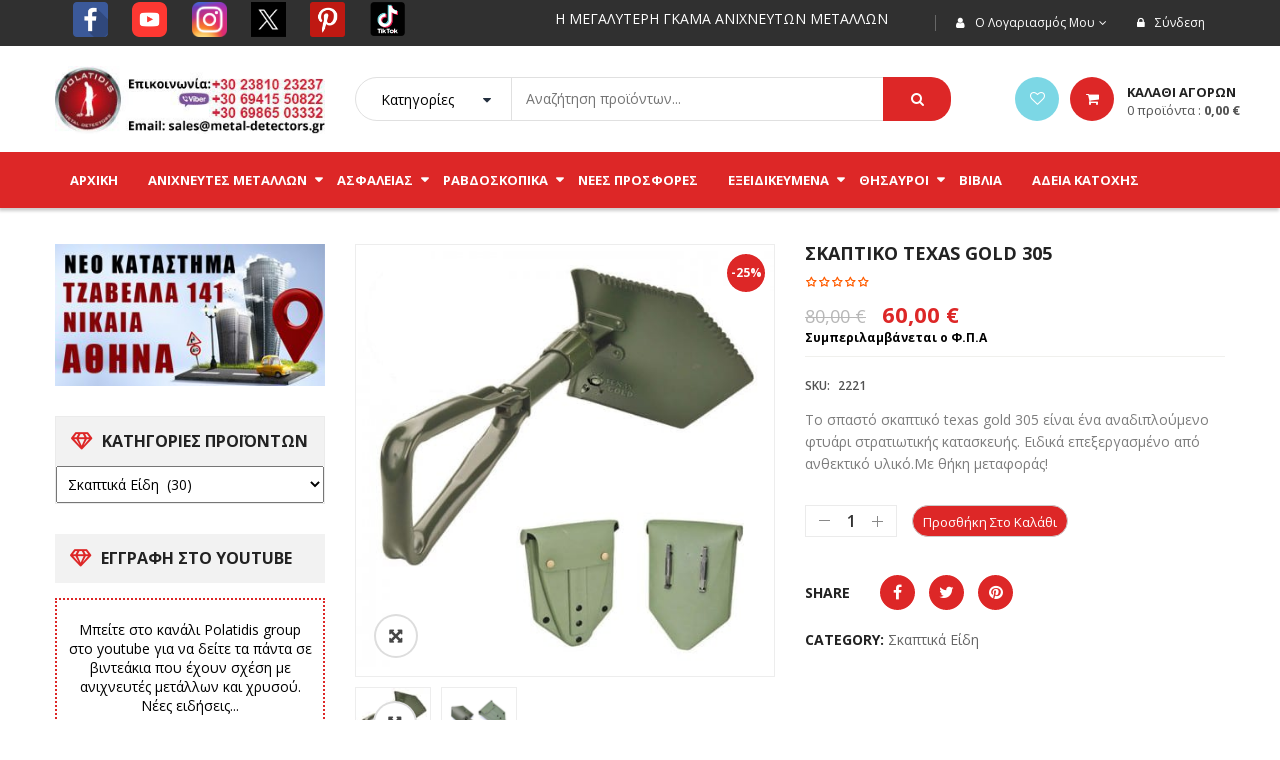

--- FILE ---
content_type: text/html; charset=UTF-8
request_url: https://metal-detectors.gr/product/skaptiko-spasto-texas-gold-305/
body_size: 47089
content:


<!DOCTYPE html>
<html class="no-js" lang="el"> 
<head>
	<meta charset="UTF-8">
	<meta name="viewport" content="width=device-width, initial-scale=1.0">
	<meta name='robots' content='index, follow, max-image-preview:large, max-snippet:-1, max-video-preview:-1' />
<script id="cookieyes" type="text/javascript" src="https://cdn-cookieyes.com/client_data/c148a5782e8077ccd9ea365e/script.js"></script>
<!-- Google Tag Manager for WordPress by gtm4wp.com -->
<script data-cfasync="false" data-pagespeed-no-defer>
	var gtm4wp_datalayer_name = "dataLayer";
	var dataLayer = dataLayer || [];
</script>
<!-- End Google Tag Manager for WordPress by gtm4wp.com -->
	<!-- This site is optimized with the Yoast SEO plugin v26.7 - https://yoast.com/wordpress/plugins/seo/ -->
	<title>ΣΚΑΠΤΙΚΟ ΣΠΑΣΤΟ TEXAS GOLD 305 φτυάρι στρατιωτικής κατασκευής</title>
	<meta name="description" content="Το σπαστό σκαπτικό texas gold 305 είναι ένα αναδιπλούμενο φτυάρι στρατιωτικής κατασκευής. Ειδικά επεξεργασμένο από ανθεκτικό υλικό.Με θήκη μεταφοράς!" />
	<link rel="canonical" href="https://metal-detectors.gr/product/skaptiko-spasto-texas-gold-305/" />
	<meta property="og:locale" content="el_GR" />
	<meta property="og:type" content="article" />
	<meta property="og:title" content="ΣΚΑΠΤΙΚΟ ΣΠΑΣΤΟ TEXAS GOLD 305 φτυάρι στρατιωτικής κατασκευής" />
	<meta property="og:description" content="Το σπαστό σκαπτικό texas gold 305 είναι ένα αναδιπλούμενο φτυάρι στρατιωτικής κατασκευής. Ειδικά επεξεργασμένο από ανθεκτικό υλικό.Με θήκη μεταφοράς!" />
	<meta property="og:url" content="https://metal-detectors.gr/product/skaptiko-spasto-texas-gold-305/" />
	<meta property="og:site_name" content="Πολατίδης Ανιχνευτές Χρυσού" />
	<meta property="article:modified_time" content="2019-02-01T11:05:31+00:00" />
	<meta property="og:image" content="https://metal-detectors.gr/wp-content/uploads/2017/02/305.jpg" />
	<meta property="og:image:width" content="500" />
	<meta property="og:image:height" content="515" />
	<meta property="og:image:type" content="image/jpeg" />
	<meta name="twitter:card" content="summary_large_image" />
	<script type="application/ld+json" class="yoast-schema-graph">{"@context":"https://schema.org","@graph":[{"@type":"WebPage","@id":"https://metal-detectors.gr/product/skaptiko-spasto-texas-gold-305/","url":"https://metal-detectors.gr/product/skaptiko-spasto-texas-gold-305/","name":"ΣΚΑΠΤΙΚΟ ΣΠΑΣΤΟ TEXAS GOLD 305 φτυάρι στρατιωτικής κατασκευής","isPartOf":{"@id":"https://metal-detectors.gr/#website"},"primaryImageOfPage":{"@id":"https://metal-detectors.gr/product/skaptiko-spasto-texas-gold-305/#primaryimage"},"image":{"@id":"https://metal-detectors.gr/product/skaptiko-spasto-texas-gold-305/#primaryimage"},"thumbnailUrl":"https://metal-detectors.gr/wp-content/uploads/2017/02/305.jpg","datePublished":"2017-03-07T09:01:09+00:00","dateModified":"2019-02-01T11:05:31+00:00","description":"Το σπαστό σκαπτικό texas gold 305 είναι ένα αναδιπλούμενο φτυάρι στρατιωτικής κατασκευής. Ειδικά επεξεργασμένο από ανθεκτικό υλικό.Με θήκη μεταφοράς!","breadcrumb":{"@id":"https://metal-detectors.gr/product/skaptiko-spasto-texas-gold-305/#breadcrumb"},"inLanguage":"el","potentialAction":[{"@type":"ReadAction","target":["https://metal-detectors.gr/product/skaptiko-spasto-texas-gold-305/"]}]},{"@type":"ImageObject","inLanguage":"el","@id":"https://metal-detectors.gr/product/skaptiko-spasto-texas-gold-305/#primaryimage","url":"https://metal-detectors.gr/wp-content/uploads/2017/02/305.jpg","contentUrl":"https://metal-detectors.gr/wp-content/uploads/2017/02/305.jpg","width":500,"height":515},{"@type":"BreadcrumbList","@id":"https://metal-detectors.gr/product/skaptiko-spasto-texas-gold-305/#breadcrumb","itemListElement":[{"@type":"ListItem","position":1,"name":"Αρχική","item":"https://metal-detectors.gr/"},{"@type":"ListItem","position":2,"name":"Κατάστημα","item":"https://metal-detectors.gr/shop/"},{"@type":"ListItem","position":3,"name":"ΣΚΑΠΤΙΚΟ TEXAS GOLD 305"}]},{"@type":"WebSite","@id":"https://metal-detectors.gr/#website","url":"https://metal-detectors.gr/","name":"Πολατίδης Ανιχνευτές Χρυσού","description":"Ανιχνευτές Μετάλλων","potentialAction":[{"@type":"SearchAction","target":{"@type":"EntryPoint","urlTemplate":"https://metal-detectors.gr/?s={search_term_string}"},"query-input":{"@type":"PropertyValueSpecification","valueRequired":true,"valueName":"search_term_string"}}],"inLanguage":"el"}]}</script>
	<!-- / Yoast SEO plugin. -->


<link rel="alternate" type="application/rss+xml" title="Ροή RSS &raquo; Πολατίδης Ανιχνευτές Χρυσού" href="https://metal-detectors.gr/feed/" />
<link rel="alternate" type="application/rss+xml" title="Ροή Σχολίων &raquo; Πολατίδης Ανιχνευτές Χρυσού" href="https://metal-detectors.gr/comments/feed/" />
<link rel="alternate" type="application/rss+xml" title="Ροή Σχολίων Πολατίδης Ανιχνευτές Χρυσού &raquo; ΣΚΑΠΤΙΚΟ TEXAS GOLD 305" href="https://metal-detectors.gr/product/skaptiko-spasto-texas-gold-305/feed/" />
<link rel="alternate" title="oEmbed (JSON)" type="application/json+oembed" href="https://metal-detectors.gr/wp-json/oembed/1.0/embed?url=https%3A%2F%2Fmetal-detectors.gr%2Fproduct%2Fskaptiko-spasto-texas-gold-305%2F" />
<link rel="alternate" title="oEmbed (XML)" type="text/xml+oembed" href="https://metal-detectors.gr/wp-json/oembed/1.0/embed?url=https%3A%2F%2Fmetal-detectors.gr%2Fproduct%2Fskaptiko-spasto-texas-gold-305%2F&#038;format=xml" />
<style id='wp-img-auto-sizes-contain-inline-css' type='text/css'>
img:is([sizes=auto i],[sizes^="auto," i]){contain-intrinsic-size:3000px 1500px}
/*# sourceURL=wp-img-auto-sizes-contain-inline-css */
</style>

<style id='wp-emoji-styles-inline-css' type='text/css'>

	img.wp-smiley, img.emoji {
		display: inline !important;
		border: none !important;
		box-shadow: none !important;
		height: 1em !important;
		width: 1em !important;
		margin: 0 0.07em !important;
		vertical-align: -0.1em !important;
		background: none !important;
		padding: 0 !important;
	}
/*# sourceURL=wp-emoji-styles-inline-css */
</style>
<link rel='stylesheet' id='wp-block-library-css' href='https://metal-detectors.gr/wp-includes/css/dist/block-library/style.min.css?ver=6.9' type='text/css' media='all' />
<link rel='stylesheet' id='wc-blocks-style-css' href='https://metal-detectors.gr/wp-content/plugins/woocommerce/assets/client/blocks/wc-blocks.css?ver=wc-10.4.3' type='text/css' media='all' />
<style id='global-styles-inline-css' type='text/css'>
:root{--wp--preset--aspect-ratio--square: 1;--wp--preset--aspect-ratio--4-3: 4/3;--wp--preset--aspect-ratio--3-4: 3/4;--wp--preset--aspect-ratio--3-2: 3/2;--wp--preset--aspect-ratio--2-3: 2/3;--wp--preset--aspect-ratio--16-9: 16/9;--wp--preset--aspect-ratio--9-16: 9/16;--wp--preset--color--black: #000000;--wp--preset--color--cyan-bluish-gray: #abb8c3;--wp--preset--color--white: #ffffff;--wp--preset--color--pale-pink: #f78da7;--wp--preset--color--vivid-red: #cf2e2e;--wp--preset--color--luminous-vivid-orange: #ff6900;--wp--preset--color--luminous-vivid-amber: #fcb900;--wp--preset--color--light-green-cyan: #7bdcb5;--wp--preset--color--vivid-green-cyan: #00d084;--wp--preset--color--pale-cyan-blue: #8ed1fc;--wp--preset--color--vivid-cyan-blue: #0693e3;--wp--preset--color--vivid-purple: #9b51e0;--wp--preset--gradient--vivid-cyan-blue-to-vivid-purple: linear-gradient(135deg,rgb(6,147,227) 0%,rgb(155,81,224) 100%);--wp--preset--gradient--light-green-cyan-to-vivid-green-cyan: linear-gradient(135deg,rgb(122,220,180) 0%,rgb(0,208,130) 100%);--wp--preset--gradient--luminous-vivid-amber-to-luminous-vivid-orange: linear-gradient(135deg,rgb(252,185,0) 0%,rgb(255,105,0) 100%);--wp--preset--gradient--luminous-vivid-orange-to-vivid-red: linear-gradient(135deg,rgb(255,105,0) 0%,rgb(207,46,46) 100%);--wp--preset--gradient--very-light-gray-to-cyan-bluish-gray: linear-gradient(135deg,rgb(238,238,238) 0%,rgb(169,184,195) 100%);--wp--preset--gradient--cool-to-warm-spectrum: linear-gradient(135deg,rgb(74,234,220) 0%,rgb(151,120,209) 20%,rgb(207,42,186) 40%,rgb(238,44,130) 60%,rgb(251,105,98) 80%,rgb(254,248,76) 100%);--wp--preset--gradient--blush-light-purple: linear-gradient(135deg,rgb(255,206,236) 0%,rgb(152,150,240) 100%);--wp--preset--gradient--blush-bordeaux: linear-gradient(135deg,rgb(254,205,165) 0%,rgb(254,45,45) 50%,rgb(107,0,62) 100%);--wp--preset--gradient--luminous-dusk: linear-gradient(135deg,rgb(255,203,112) 0%,rgb(199,81,192) 50%,rgb(65,88,208) 100%);--wp--preset--gradient--pale-ocean: linear-gradient(135deg,rgb(255,245,203) 0%,rgb(182,227,212) 50%,rgb(51,167,181) 100%);--wp--preset--gradient--electric-grass: linear-gradient(135deg,rgb(202,248,128) 0%,rgb(113,206,126) 100%);--wp--preset--gradient--midnight: linear-gradient(135deg,rgb(2,3,129) 0%,rgb(40,116,252) 100%);--wp--preset--font-size--small: 13px;--wp--preset--font-size--medium: 20px;--wp--preset--font-size--large: 36px;--wp--preset--font-size--x-large: 42px;--wp--preset--spacing--20: 0.44rem;--wp--preset--spacing--30: 0.67rem;--wp--preset--spacing--40: 1rem;--wp--preset--spacing--50: 1.5rem;--wp--preset--spacing--60: 2.25rem;--wp--preset--spacing--70: 3.38rem;--wp--preset--spacing--80: 5.06rem;--wp--preset--shadow--natural: 6px 6px 9px rgba(0, 0, 0, 0.2);--wp--preset--shadow--deep: 12px 12px 50px rgba(0, 0, 0, 0.4);--wp--preset--shadow--sharp: 6px 6px 0px rgba(0, 0, 0, 0.2);--wp--preset--shadow--outlined: 6px 6px 0px -3px rgb(255, 255, 255), 6px 6px rgb(0, 0, 0);--wp--preset--shadow--crisp: 6px 6px 0px rgb(0, 0, 0);}:where(.is-layout-flex){gap: 0.5em;}:where(.is-layout-grid){gap: 0.5em;}body .is-layout-flex{display: flex;}.is-layout-flex{flex-wrap: wrap;align-items: center;}.is-layout-flex > :is(*, div){margin: 0;}body .is-layout-grid{display: grid;}.is-layout-grid > :is(*, div){margin: 0;}:where(.wp-block-columns.is-layout-flex){gap: 2em;}:where(.wp-block-columns.is-layout-grid){gap: 2em;}:where(.wp-block-post-template.is-layout-flex){gap: 1.25em;}:where(.wp-block-post-template.is-layout-grid){gap: 1.25em;}.has-black-color{color: var(--wp--preset--color--black) !important;}.has-cyan-bluish-gray-color{color: var(--wp--preset--color--cyan-bluish-gray) !important;}.has-white-color{color: var(--wp--preset--color--white) !important;}.has-pale-pink-color{color: var(--wp--preset--color--pale-pink) !important;}.has-vivid-red-color{color: var(--wp--preset--color--vivid-red) !important;}.has-luminous-vivid-orange-color{color: var(--wp--preset--color--luminous-vivid-orange) !important;}.has-luminous-vivid-amber-color{color: var(--wp--preset--color--luminous-vivid-amber) !important;}.has-light-green-cyan-color{color: var(--wp--preset--color--light-green-cyan) !important;}.has-vivid-green-cyan-color{color: var(--wp--preset--color--vivid-green-cyan) !important;}.has-pale-cyan-blue-color{color: var(--wp--preset--color--pale-cyan-blue) !important;}.has-vivid-cyan-blue-color{color: var(--wp--preset--color--vivid-cyan-blue) !important;}.has-vivid-purple-color{color: var(--wp--preset--color--vivid-purple) !important;}.has-black-background-color{background-color: var(--wp--preset--color--black) !important;}.has-cyan-bluish-gray-background-color{background-color: var(--wp--preset--color--cyan-bluish-gray) !important;}.has-white-background-color{background-color: var(--wp--preset--color--white) !important;}.has-pale-pink-background-color{background-color: var(--wp--preset--color--pale-pink) !important;}.has-vivid-red-background-color{background-color: var(--wp--preset--color--vivid-red) !important;}.has-luminous-vivid-orange-background-color{background-color: var(--wp--preset--color--luminous-vivid-orange) !important;}.has-luminous-vivid-amber-background-color{background-color: var(--wp--preset--color--luminous-vivid-amber) !important;}.has-light-green-cyan-background-color{background-color: var(--wp--preset--color--light-green-cyan) !important;}.has-vivid-green-cyan-background-color{background-color: var(--wp--preset--color--vivid-green-cyan) !important;}.has-pale-cyan-blue-background-color{background-color: var(--wp--preset--color--pale-cyan-blue) !important;}.has-vivid-cyan-blue-background-color{background-color: var(--wp--preset--color--vivid-cyan-blue) !important;}.has-vivid-purple-background-color{background-color: var(--wp--preset--color--vivid-purple) !important;}.has-black-border-color{border-color: var(--wp--preset--color--black) !important;}.has-cyan-bluish-gray-border-color{border-color: var(--wp--preset--color--cyan-bluish-gray) !important;}.has-white-border-color{border-color: var(--wp--preset--color--white) !important;}.has-pale-pink-border-color{border-color: var(--wp--preset--color--pale-pink) !important;}.has-vivid-red-border-color{border-color: var(--wp--preset--color--vivid-red) !important;}.has-luminous-vivid-orange-border-color{border-color: var(--wp--preset--color--luminous-vivid-orange) !important;}.has-luminous-vivid-amber-border-color{border-color: var(--wp--preset--color--luminous-vivid-amber) !important;}.has-light-green-cyan-border-color{border-color: var(--wp--preset--color--light-green-cyan) !important;}.has-vivid-green-cyan-border-color{border-color: var(--wp--preset--color--vivid-green-cyan) !important;}.has-pale-cyan-blue-border-color{border-color: var(--wp--preset--color--pale-cyan-blue) !important;}.has-vivid-cyan-blue-border-color{border-color: var(--wp--preset--color--vivid-cyan-blue) !important;}.has-vivid-purple-border-color{border-color: var(--wp--preset--color--vivid-purple) !important;}.has-vivid-cyan-blue-to-vivid-purple-gradient-background{background: var(--wp--preset--gradient--vivid-cyan-blue-to-vivid-purple) !important;}.has-light-green-cyan-to-vivid-green-cyan-gradient-background{background: var(--wp--preset--gradient--light-green-cyan-to-vivid-green-cyan) !important;}.has-luminous-vivid-amber-to-luminous-vivid-orange-gradient-background{background: var(--wp--preset--gradient--luminous-vivid-amber-to-luminous-vivid-orange) !important;}.has-luminous-vivid-orange-to-vivid-red-gradient-background{background: var(--wp--preset--gradient--luminous-vivid-orange-to-vivid-red) !important;}.has-very-light-gray-to-cyan-bluish-gray-gradient-background{background: var(--wp--preset--gradient--very-light-gray-to-cyan-bluish-gray) !important;}.has-cool-to-warm-spectrum-gradient-background{background: var(--wp--preset--gradient--cool-to-warm-spectrum) !important;}.has-blush-light-purple-gradient-background{background: var(--wp--preset--gradient--blush-light-purple) !important;}.has-blush-bordeaux-gradient-background{background: var(--wp--preset--gradient--blush-bordeaux) !important;}.has-luminous-dusk-gradient-background{background: var(--wp--preset--gradient--luminous-dusk) !important;}.has-pale-ocean-gradient-background{background: var(--wp--preset--gradient--pale-ocean) !important;}.has-electric-grass-gradient-background{background: var(--wp--preset--gradient--electric-grass) !important;}.has-midnight-gradient-background{background: var(--wp--preset--gradient--midnight) !important;}.has-small-font-size{font-size: var(--wp--preset--font-size--small) !important;}.has-medium-font-size{font-size: var(--wp--preset--font-size--medium) !important;}.has-large-font-size{font-size: var(--wp--preset--font-size--large) !important;}.has-x-large-font-size{font-size: var(--wp--preset--font-size--x-large) !important;}
/*# sourceURL=global-styles-inline-css */
</style>

<style id='classic-theme-styles-inline-css' type='text/css'>
/*! This file is auto-generated */
.wp-block-button__link{color:#fff;background-color:#32373c;border-radius:9999px;box-shadow:none;text-decoration:none;padding:calc(.667em + 2px) calc(1.333em + 2px);font-size:1.125em}.wp-block-file__button{background:#32373c;color:#fff;text-decoration:none}
/*# sourceURL=/wp-includes/css/classic-themes.min.css */
</style>
<link rel='stylesheet' id='photoswipe-css' href='https://metal-detectors.gr/wp-content/plugins/woocommerce/assets/css/photoswipe/photoswipe.min.css?ver=10.4.3' type='text/css' media='all' />
<link rel='stylesheet' id='photoswipe-default-skin-css' href='https://metal-detectors.gr/wp-content/plugins/woocommerce/assets/css/photoswipe/default-skin/default-skin.min.css?ver=10.4.3' type='text/css' media='all' />
<link rel='stylesheet' id='woocommerce-layout-css' href='https://metal-detectors.gr/wp-content/plugins/woocommerce/assets/css/woocommerce-layout.css?ver=10.4.3' type='text/css' media='all' />
<link rel='stylesheet' id='woocommerce-smallscreen-css' href='https://metal-detectors.gr/wp-content/plugins/woocommerce/assets/css/woocommerce-smallscreen.css?ver=10.4.3' type='text/css' media='only screen and (max-width: 768px)' />
<link rel='stylesheet' id='woocommerce-general-css' href='https://metal-detectors.gr/wp-content/plugins/woocommerce/assets/css/woocommerce.css?ver=10.4.3' type='text/css' media='all' />
<style id='woocommerce-inline-inline-css' type='text/css'>
.woocommerce form .form-row .required { visibility: visible; }
/*# sourceURL=woocommerce-inline-inline-css */
</style>
<link rel='stylesheet' id='yith-wcan-shortcodes-css' href='https://metal-detectors.gr/wp-content/plugins/yith-woocommerce-ajax-navigation/assets/css/shortcodes.css?ver=5.16.0' type='text/css' media='all' />
<style id='yith-wcan-shortcodes-inline-css' type='text/css'>
:root{
	--yith-wcan-filters_colors_titles: #434343;
	--yith-wcan-filters_colors_background: #FFFFFF;
	--yith-wcan-filters_colors_accent: #A7144C;
	--yith-wcan-filters_colors_accent_r: 167;
	--yith-wcan-filters_colors_accent_g: 20;
	--yith-wcan-filters_colors_accent_b: 76;
	--yith-wcan-color_swatches_border_radius: 100%;
	--yith-wcan-color_swatches_size: 30px;
	--yith-wcan-labels_style_background: #FFFFFF;
	--yith-wcan-labels_style_background_hover: #A7144C;
	--yith-wcan-labels_style_background_active: #A7144C;
	--yith-wcan-labels_style_text: #434343;
	--yith-wcan-labels_style_text_hover: #FFFFFF;
	--yith-wcan-labels_style_text_active: #FFFFFF;
	--yith-wcan-anchors_style_text: #434343;
	--yith-wcan-anchors_style_text_hover: #A7144C;
	--yith-wcan-anchors_style_text_active: #A7144C;
}
/*# sourceURL=yith-wcan-shortcodes-inline-css */
</style>
<link rel='stylesheet' id='parent-style-css' href='https://metal-detectors.gr/wp-content/themes/revo/style.css?ver=6.9' type='text/css' media='all' />
<link rel='stylesheet' id='fancybox_css-css' href='https://metal-detectors.gr/wp-content/plugins/sw_core/css/jquery.fancybox.css' type='text/css' media='all' />
<link rel='stylesheet' id='bootstrap-css' href='https://metal-detectors.gr/wp-content/themes/revo/css/bootstrap.min.css' type='text/css' media='all' />
<link rel='stylesheet' id='fontawesome1-css' href='https://metal-detectors.gr/wp-content/themes/revo/css/font-awesome.min.css' type='text/css' media='all' />
<link rel='stylesheet' id='revo_css-css' href='https://metal-detectors.gr/wp-content/themes/revo/css/app-red.css' type='text/css' media='all' />
<link rel='stylesheet' id='revo_responsive_css-css' href='https://metal-detectors.gr/wp-content/themes/revo/css/app-responsive.css' type='text/css' media='all' />
<link rel='stylesheet' id='revo_child_css-css' href='https://metal-detectors.gr/wp-content/themes/revo-child-theme/style.css' type='text/css' media='all' />
<script type="text/javascript" src="https://metal-detectors.gr/wp-includes/js/jquery/jquery.min.js?ver=3.7.1" id="jquery-core-js"></script>
<script type="text/javascript" src="https://metal-detectors.gr/wp-includes/js/jquery/jquery-migrate.min.js?ver=3.4.1" id="jquery-migrate-js"></script>
<script type="text/javascript" src="https://metal-detectors.gr/wp-content/plugins/woocommerce/assets/js/jquery-blockui/jquery.blockUI.min.js?ver=2.7.0-wc.10.4.3" id="wc-jquery-blockui-js" data-wp-strategy="defer"></script>
<script type="text/javascript" id="wc-add-to-cart-js-extra">
/* <![CDATA[ */
var wc_add_to_cart_params = {"ajax_url":"/wp-admin/admin-ajax.php","wc_ajax_url":"/?wc-ajax=%%endpoint%%","i18n_view_cart":"\u039a\u03b1\u03bb\u03ac\u03b8\u03b9","cart_url":"https://metal-detectors.gr/cart/","is_cart":"","cart_redirect_after_add":"no"};
//# sourceURL=wc-add-to-cart-js-extra
/* ]]> */
</script>
<script type="text/javascript" src="https://metal-detectors.gr/wp-content/plugins/woocommerce/assets/js/frontend/add-to-cart.min.js?ver=10.4.3" id="wc-add-to-cart-js" data-wp-strategy="defer"></script>
<script type="text/javascript" src="https://metal-detectors.gr/wp-content/plugins/woocommerce/assets/js/zoom/jquery.zoom.min.js?ver=1.7.21-wc.10.4.3" id="wc-zoom-js" defer="defer" data-wp-strategy="defer"></script>
<script type="text/javascript" src="https://metal-detectors.gr/wp-content/plugins/woocommerce/assets/js/photoswipe/photoswipe.min.js?ver=4.1.1-wc.10.4.3" id="wc-photoswipe-js" defer="defer" data-wp-strategy="defer"></script>
<script type="text/javascript" src="https://metal-detectors.gr/wp-content/plugins/woocommerce/assets/js/photoswipe/photoswipe-ui-default.min.js?ver=4.1.1-wc.10.4.3" id="wc-photoswipe-ui-default-js" defer="defer" data-wp-strategy="defer"></script>
<script type="text/javascript" id="wc-single-product-js-extra">
/* <![CDATA[ */
var wc_single_product_params = {"i18n_required_rating_text":"\u03a0\u03b1\u03c1\u03b1\u03ba\u03b1\u03bb\u03bf\u03cd\u03bc\u03b5, \u03b5\u03c0\u03b9\u03bb\u03ad\u03be\u03c4\u03b5 \u03bc\u03af\u03b1 \u03b2\u03b1\u03b8\u03bc\u03bf\u03bb\u03bf\u03b3\u03af\u03b1","i18n_rating_options":["1 \u03b1\u03c0\u03cc 5 \u03b1\u03c3\u03c4\u03ad\u03c1\u03b9\u03b1","2 \u03b1\u03c0\u03cc 5 \u03b1\u03c3\u03c4\u03ad\u03c1\u03b9\u03b1","3 \u03b1\u03c0\u03cc 5 \u03b1\u03c3\u03c4\u03ad\u03c1\u03b9\u03b1","4 \u03b1\u03c0\u03cc 5 \u03b1\u03c3\u03c4\u03ad\u03c1\u03b9\u03b1","5 \u03b1\u03c0\u03cc 5 \u03b1\u03c3\u03c4\u03ad\u03c1\u03b9\u03b1"],"i18n_product_gallery_trigger_text":"View full-screen image gallery","review_rating_required":"yes","flexslider":{"rtl":false,"animation":"slide","smoothHeight":true,"directionNav":false,"controlNav":"thumbnails","slideshow":false,"animationSpeed":500,"animationLoop":false,"allowOneSlide":false},"zoom_enabled":"1","zoom_options":[],"photoswipe_enabled":"1","photoswipe_options":{"shareEl":false,"closeOnScroll":false,"history":false,"hideAnimationDuration":0,"showAnimationDuration":0},"flexslider_enabled":""};
//# sourceURL=wc-single-product-js-extra
/* ]]> */
</script>
<script type="text/javascript" src="https://metal-detectors.gr/wp-content/plugins/woocommerce/assets/js/frontend/single-product.min.js?ver=10.4.3" id="wc-single-product-js" defer="defer" data-wp-strategy="defer"></script>
<script type="text/javascript" src="https://metal-detectors.gr/wp-content/plugins/woocommerce/assets/js/js-cookie/js.cookie.min.js?ver=2.1.4-wc.10.4.3" id="wc-js-cookie-js" defer="defer" data-wp-strategy="defer"></script>
<script type="text/javascript" id="woocommerce-js-extra">
/* <![CDATA[ */
var woocommerce_params = {"ajax_url":"/wp-admin/admin-ajax.php","wc_ajax_url":"/?wc-ajax=%%endpoint%%","i18n_password_show":"\u0395\u03bc\u03c6\u03ac\u03bd\u03b9\u03c3\u03b7 \u03c3\u03c5\u03bd\u03b8\u03b7\u03bc\u03b1\u03c4\u03b9\u03ba\u03bf\u03cd","i18n_password_hide":"\u0391\u03c0\u03cc\u03ba\u03c1\u03c5\u03c8\u03b7 \u03c3\u03c5\u03bd\u03b8\u03b7\u03bc\u03b1\u03c4\u03b9\u03ba\u03bf\u03cd"};
//# sourceURL=woocommerce-js-extra
/* ]]> */
</script>
<script type="text/javascript" src="https://metal-detectors.gr/wp-content/plugins/woocommerce/assets/js/frontend/woocommerce.min.js?ver=10.4.3" id="woocommerce-js" defer="defer" data-wp-strategy="defer"></script>
<script type="text/javascript" src="https://metal-detectors.gr/wp-content/plugins/js_composer/assets/js/vendors/woocommerce-add-to-cart.js?ver=8.7.2" id="vc_woocommerce-add-to-cart-js-js"></script>
<script></script><link rel="https://api.w.org/" href="https://metal-detectors.gr/wp-json/" /><link rel="alternate" title="JSON" type="application/json" href="https://metal-detectors.gr/wp-json/wp/v2/product/3797" /><link rel="EditURI" type="application/rsd+xml" title="RSD" href="https://metal-detectors.gr/xmlrpc.php?rsd" />
<meta name="generator" content="WordPress 6.9" />
<meta name="generator" content="WooCommerce 10.4.3" />
<link rel='shortlink' href='https://metal-detectors.gr/?p=3797' />

<!-- Google Tag Manager for WordPress by gtm4wp.com -->
<!-- GTM Container placement set to automatic -->
<script data-cfasync="false" data-pagespeed-no-defer type="text/javascript">
	var dataLayer_content = {"pagePostType":"product","pagePostType2":"single-product","pagePostAuthor":"Polatidis Group"};
	dataLayer.push( dataLayer_content );
</script>
<script data-cfasync="false" data-pagespeed-no-defer type="text/javascript">
(function(w,d,s,l,i){w[l]=w[l]||[];w[l].push({'gtm.start':
new Date().getTime(),event:'gtm.js'});var f=d.getElementsByTagName(s)[0],
j=d.createElement(s),dl=l!='dataLayer'?'&l='+l:'';j.async=true;j.src=
'//www.googletagmanager.com/gtm.js?id='+i+dl;f.parentNode.insertBefore(j,f);
})(window,document,'script','dataLayer','GTM-T6B59TK2');
</script>
<!-- End Google Tag Manager for WordPress by gtm4wp.com -->	<noscript><style>.woocommerce-product-gallery{ opacity: 1 !important; }</style></noscript>
	<meta name="generator" content="Powered by WPBakery Page Builder - drag and drop page builder for WordPress."/>
<style></style><link rel="icon" href="http://metal-detectors.gr/wp-content/uploads/2017/04/favicon.png" sizes="32x32" />
<link rel="icon" href="http://metal-detectors.gr/wp-content/uploads/2017/04/favicon.png" sizes="192x192" />
<link rel="apple-touch-icon" href="http://metal-detectors.gr/wp-content/uploads/2017/04/favicon.png" />
<meta name="msapplication-TileImage" content="http://metal-detectors.gr/wp-content/uploads/2017/04/favicon.png" />
<style id="sccss">/*
.woocommerce #content div.product div.images, .woocommerce div.product div.images, .woocommerce-page #content div.product div.images, .woocommerce-page div.product div.images{
 width:100% !important; 
}
*/

p.price small,
span.item-price small {
    display: block;
    font-size: 12px;
    color: #000
}
div.top-header div.widget_icl_lang_sel_widget {
    float: right
}
div.top-header div.header-message {
    color: #fff !important
}
.header-style7 .header-mid .top-header .revo-logo {
    padding: 20px 0 0px !important
}
.header-style7 .header-mid .top-header .revo-logo img {
    max-height: 82px !important
}
.header-style7 .nav-pills>li {
    padding: 0 15px !important
}
div.homebanners {
    position: relative;
    width: 100%;
    height: 270px;
    background-position: center center;
    background-repeat: no-repeat;
    background-size: auto 70%;
    border: 1px solid #000;
    cursor: pointer
}
div.homebutton {
    position: absolute;
    text-align: center;
    font-size: 20px;
    background-color: #dd2727;
    padding: 5px 0px;
    width: 100%;
    bottom: 0px
}
div.homebuttontop {
    position: absolute;
    text-align: center;
    font-size: 20px;
    background-color: #dd2727;
    padding: 5px 0px;
    width: 100%;
    top: 0px
}
div.homebutton a,
div.homebuttontop a {
    position: relative;
    color: #fff;
    display: block
}
div.homebutton a:hover,
div.homebuttontop a:hover {
    color: #fff
}
.istoriesthisauron p {
    font-size: 17px
}
.category-contents .blog-content .post .entry .entry-thumb::before,
.category-contents .blog-content .post .entry .entry-thumb .entry-meta {
    display: none
}
.category-contents .blog-content .post {
    border: 2px solid #adadad
}
.category-contents .blog-content div.entry-title h4 {
    position: relative;
    padding: 10px;
    background-color: #dd2727;
    text-align: center;
    font-size: 22px
}
.category-contents .blog-content div.entry-title h4 a {
    color: #fff;
    display: block
}
.category-contents .blog-content .entry-thumb {
    width: 100%;
    text-align: center
}
.category-contents .blog-content .entry-thumb img {
    display: inline-block !important;
    max-width: 50% !important
}
.category-contents .blog-content .entry-summary {
    font-size: 16px;
    padding: 0px 30px;
    text-align: justify
}
.category-contents .blog-content .post .entry .entry-content .readmore a {
    text-align: center !important;
    font-size: 20px !important;
    padding: 10px 0 10px 0 !important
}
.single-post-relate .post .item-relate-img .entry-meta,
.single-post-relate .post .item-relate-img::before {
    display: none
}
.socialsidebarmenulinks li {
    position: relative;
    float: left
}
.socialsidebarmenulinks li a {
    position: relative
}
.socialsidebarmenulinks li img {
    position: relative;
    width: 59px
}
.youtubedesccont {
    padding: 10px;
    border: 2px dotted #dd2727
}
.youtubedesc {
    text-align: center;
    margin: 10px 0 0 0;
    color: #000;
    font-size: 14px
}
.single.main .post .entry-wrap .entry-thumb::before,
.single.main .post .entry-wrap .entry-date {
    display: none
}
.valueoffer {
    position: relative;
    color: #dd2727;
    text-align: center;
    font-size: 20px;
    padding: 10px 20px;
    margin: 0 0 10px 0;
    border: 3px solid #000
}
.footer .footer-home10 .footer-menu .connect-us ul>li>a {
    background-color: #f7f7f7 !important
}
.footer .footer-home10 .footer-menu .connect-us ul>li>a:hover {
    background-color: #f7f7f7 !important
}
.callusnowfooter {
    background-color: #eaeaea;
    border: 2px dotted #dd2727;
    background-image: url(http://metal-detectors.gr/wp-content/uploads/2017/04/CallCenterGirl.png);
    background-repeat: no-repeat;
    background-position: 94% center;
    background-size: auto 100%;
    padding: 0 0 32px 75px
}
.footer .footer-home10 {
    padding-top: 0px !important
}

body.tax-product_cat div.container div.row div#contents{
	float:right; 
}</style><noscript><style> .wpb_animate_when_almost_visible { opacity: 1; }</style></noscript><!-- BestPrice 360º WooCommerce start (1.1.3) -->
		<script type='text/javascript'>
			(function (a, b, c, d, s) {a.__bp360 = c;a[c] = a[c] || function (){(a[c].q = a[c].q || []).push(arguments);};
			s = b.createElement('script'); s.async = true; s.src = d; (b.body || b.head).appendChild(s);})
			(window, document, 'bp', 'https://360.bestprice.gr/360.js');
			
			bp('connect', 'BP-144003-HCs5kO2S0y');
			bp('native', true);
		</script>
		<!-- BestPrice 360º WooCommerce end -->
		<link rel='stylesheet' id='js_composer_front-css' href='https://metal-detectors.gr/wp-content/plugins/js_composer/assets/css/js_composer.min.css?ver=8.7.2' type='text/css' media='all' />
<link rel='stylesheet' id='vc_google_fonts_open_sans300300italicregularitalic600600italic700700italic800800italic-css' href='https://fonts.googleapis.com/css?family=Open+Sans%3A300%2C300italic%2Cregular%2Citalic%2C600%2C600italic%2C700%2C700italic%2C800%2C800italic&#038;ver=8.7.2' type='text/css' media='all' />
</head>
<body class="wp-singular product-template-default single single-product postid-3797 wp-theme-revo wp-child-theme-revo-child-theme theme-revo woocommerce woocommerce-page woocommerce-no-js yith-wcan-free skaptiko-spasto-texas-gold-305 single-product-default product-thumbnail-bottom wpb-js-composer js-comp-ver-8.7.2 vc_responsive">

<!-- GTM Container placement set to automatic -->
<!-- Google Tag Manager (noscript) -->
				<noscript><iframe src="https://www.googletagmanager.com/ns.html?id=GTM-T6B59TK2" height="0" width="0" style="display:none;visibility:hidden" aria-hidden="true"></iframe></noscript>
<!-- End Google Tag Manager (noscript) --><div class="body-wrapper theme-clearfix">
	<div class="body-wrapper-inner">
	<header id="header" class="header header-style7">
	<div class="header-top">
		<div class="container">
			<!-- Sidebar Top Menu -->
									<div class="top-header">
							<div class="widget sw_top-2 sw_top pull-right"><div class="widget-inner">
<div class="top-login">
			<ul>
			<li>
			 <a href="javascript:void(0);" data-toggle="modal" data-target="#login_form"><span>Σύνδεση</span></a> 				
			</li>
		</ul>
	</div>
</div></div><div class="widget nav_menu-2 widget_nav_menu pull-right"><div class="widget-inner"><h3><span>Ο λογαριασμός μου</span></h3><ul id="menu-menou-christi" class="menu"><li class="menu-%ce%b5%cf%80%ce%b5%ce%be%ce%b5%cf%81%ce%b3%ce%b1%cf%83%ce%af%ce%b1"><a class="item-link elementor-item" href="http://metal-detectors.gr/my-account/edit-account/"><span class="menu-title">Επεξεργασία</span></a></li>
<li class="menu-%ce%bf%ce%b9-%cf%80%ce%b1%cf%81%ce%b1%ce%b3%ce%b3%ce%b5%ce%bb%ce%af%ce%b5%cf%82-%ce%bc%ce%bf%cf%85"><a class="item-link elementor-item" href="http://metal-detectors.gr/my-account/orders/"><span class="menu-title">Οι παραγγελίες μου</span></a></li>
<li class="menu-%ce%b4%ce%b9%ce%b5%cf%85%ce%b8%cf%85%ce%bd%cf%83%ce%b7-%ce%b1%cf%80%ce%bf%cf%83%cf%84%ce%bf%ce%bb%ce%ae%cf%82"><a class="item-link elementor-item" href="http://metal-detectors.gr/my-account/edit-address/"><span class="menu-title">Διευθυνση αποστολής</span></a></li>
</ul></div></div><div class="widget text-29 widget_text pull-left"><div class="widget-inner">			<div class="textwidget"><div class="header-message">
&emsp;
<a href="https://www.facebook.com/metaldetectors.gr" target="blank"><span class="fa-stack fa-lg"><i <a href="https://www.instagram.com/polatidisdetectors"><img class="wp-image-17266 alignnone" src="http://metal-detectors.gr/wp-content/uploads/2019/12/facebook-2.png" alt="" width="35" height="35" /></a></i>
</span></a>&emsp;

<a href="https://www.youtube.com/user/polatidisgroup" target="blank"><span class="fa-stack fa-lg"><i <a href="https://www.instagram.com/polatidisdetectors"><img class="wp-image-17266 alignnone" src="http://metal-detectors.gr/wp-content/uploads/2019/12/youtube-4.png" alt="" width="35" height="35" /></a></i>
</span></a>&emsp;

<a href="https://www.instagram.com/polatidisdetectors" target="blank"><span class="fa-stack fa-lg"><i <a href="https://www.instagram.com/polatidisdetectors"><img class="wp-image-17266 alignnone" src="http://metal-detectors.gr/wp-content/uploads/2019/12/instagram-2.png" alt="" width="35" height="35" /></a></i>
</span></a>&emsp;

<a href="https://www.x.com/anixneutes" target="blank"><span class="fa-stack fa-lg"><i <a href="https://www.instagram.com/polatidisdetectors"><img class="wp-image-17266 alignnone" src="http://metal-detectors.gr/wp-content/uploads/2025/11/x-logo.png" alt="" width="35" height="35" /></a></i>
</span></a>&emsp;

<a href="https://www.pinterest.com/mdetectors" target="blank"><span class="fa-stack fa-lg"><i <a href="https://www.instagram.com/polatidisdetectors"><img class="wp-image-17266 alignnone" src="http://metal-detectors.gr/wp-content/uploads/2019/12/pinterest-2.png" alt="" width="35" height="35" /></a></i>
</span></a>&emsp;

<a href="https://www.tiktok.com/@polatidisgroup" target="blank"><span class="fa-stack fa-lg"><i <a href="https://www.tiktok.com/@polatidisgroup"><img class="wp-image-17266 alignnone" src="http://metal-detectors.gr/wp-content/uploads/2021/11/TikTok-Logo-Black-1.png" alt="" width="35" height="35" /></a></i>
</span></a>
&emsp;&emsp;&emsp;&emsp;&emsp;&emsp;&emsp;&emsp;&emsp;&emsp;
Η ΜΕΓΑΛΥΤΕΡΗ ΓΚΑΜΑ ΑΝΙΧΝΕΥΤΩΝ ΜΕΤΑΛΛΩΝ
</div></div>
		</div></div>					</div>
						</div>
	</div>
	<div class="header-mid clearfix">
		<div class="container">
			<div class="row">
			<!-- Logo -->
				<div class="top-header col-lg-3 col-md-3 col-sm-12 pull-left">
					<div class="revo-logo">
							<a  href="https://metal-detectors.gr/">
					<img src="http://metal-detectors.gr/wp-content/uploads/2021/02/logo-polatidis-1.jpg" alt="Πολατίδης Ανιχνευτές Χρυσού"/>
			</a>
					</div>
				</div>
			<!-- Sidebar Top Menu -->
				<div class="search-cate pull-left">
										<div class="widget revo_top-3 revo_top non-margin">
						<div class="widget-inner">
								<div class="top-form top-search">
		<div class="topsearch-entry">
					<form method="get" id="searchform_special" action="https://metal-detectors.gr/">
				<div>
									<div class="cat-wrapper">
						<label class="label-search">
							<select name="category" class="s1_option">
								<option value="">Κατηγορίες</option>
								<option value="anisxneutes-metallon" >Ανιχνευτές Μετάλλων</option><option value="ravdoskopika-organa" >Ραβδοσκοπικά Όργανα</option><option value="metal-detectors" >Metal detectors</option><option value="dowser" >Dowser</option><option value="apostatikoi-anixneutes" >Αποστατικοί Ανιχνευτές</option><option value="long-range-locators" >Long Range Locators</option><option value="anixneutes-asfaleias" >Ανιχνευτές Ασφαλείας</option><option value="security-detectors" >Security Detectors</option><option value="kameres-buthoy" >Κάμερες Βυθού</option><option value="unterwater-cameras" >Unterwater Cameras</option><option value="biblia" >Βιβλία</option><option value="books" >Books</option><option value="fysikos-xrysos" >Φυσικός Χρυσός</option><option value="gold-prospecting" >Gold Prospecting</option><option value="skaptika-eidi" >Σκαπτικά Είδη</option><option value="digging-tools" >Digging Tools</option><option value="accessories" >Αξεσουάρ</option><option value="accessories-en" >Accessories</option><option value="metaxeirismenoi-anixneutes" >Μεταχειρισμένοι Ανιχνευτές</option><option value="used-metal-detectors" >Used Metal Detectors</option><option value="entopismos-kalodion" >Εντοπισμός Καλωδίων</option><option value="cable-detectors" >Cable Detectors</option><option value="biomixanikos-anixneytis-metallon" >Βιομηχανικοί Ανιχνευτές Μετάλλων</option><option value="indrustrial-metal-detector" >Industrial Metal Detector</option><option value="nea-proionta" >Νέα Προϊόντα</option><option value="anixneutes-tou-kosmou" >Ανιχνευτές του Κόσμου</option><option value="deite-prosfores" >Δείτε Προσφορές</option><option value="amerikanikoi-anixneutes" >Αμερικάνικοι Ανιχνευτές</option><option value="anixneutes-tou-kosmou-en" >Ανιχνευτές του Κόσμου</option><option value="thisavri" >θησαυροί</option><option value="%cf%87%cf%89%cf%81%ce%af%cf%82-%ce%ba%ce%b1%cf%84%ce%b7%ce%b3%ce%bf%cf%81%ce%af%ce%b1" >Χωρίς κατηγορία</option><option value="uncategorized" >Uncategorized</option><option value="%ce%bc%ce%b7-%ce%ba%ce%b1%cf%84%ce%b7%ce%b3%ce%bf%cf%81%ce%b9%ce%bf%cf%80%ce%bf%ce%b9%ce%b7%ce%bc%ce%ad%ce%bd%ce%bf" >Μη κατηγοριοποιημένο</option><option value="deite-prosfores-en" >Δείτε Προσφορές</option><option value="nea-proionta-en" >Νέα Προϊόντα</option><option value="michanimata-poy-proteinoyme" >Μηχανήματα που Προτείνουμε</option><option value="michanimata-poy-proteinoyme-en" >Μηχανήματα που Προτείνουμε</option><option value="pyramides-chakra" >Πυραμίδες - Chakra</option><option value="verges-ravdoskopias" >Βέργες Ραβδοσκοπίας</option><option value="indumag" >Βιομηχανικοί Μαγνήτες</option><option value="indumageng" >Industrial Magnet</option><option value="indumag-en" >Βιομηχανικοί Μαγνήτες</option>							</select>
						</label>
					</div>
										<input type="text" value="" name="s" id="s" placeholder="Αναζήτηση προϊόντων..." />
					<button type="submit" title="Αναζήτηση" class="fa fa-search button-search-pro form-button"></button>
					<input type="hidden" name="search_posttype" value="product" />
				</div>
			</form>
					</div>
	</div>
	
	
						</div>
					</div>
									</div>
				<div class="mid-header header-right pull-right">
											<div class="widget nav_menu-3 widget_nav_menu pull-left"><div class="widget-inner"><ul id="menu-agapimena" class="menu"><li class="has-icon menu-%ce%b1%ce%b3%ce%b1%cf%80%ce%b7%ce%bc%ce%ad%ce%bd%ce%b1"><a class="item-link elementor-item" href="https://metal-detectors.gr/agapimena/"><span class="fa fa-heart"></span><span class="menu-title">Αγαπημένα</span></a></li>
</ul></div></div><div class="widget sw_top-5 sw_top pull-left"><div class="widget-inner"><div class="top-form top-form-minicart revo-minicart3 pull-right">
	<div class="top-minicart-icon pull-right">
		<i class="fa fa-shopping-cart"></i>
		<div class="title-cart">
			<h3>ΚΑΛΑΘΙ ΑΓΟΡΩΝ</h3>
			<a class="cart-contents" href="https://metal-detectors.gr/cart/" title="View your shopping cart"><span class="minicart-numbers">0</span> προϊόντα : <span class="woocommerce-Price-amount amount"><bdi>0,00&nbsp;<span class="woocommerce-Price-currencySymbol">&euro;</span></bdi></span></a>
		</div>
	</div>
	<div class="wrapp-minicart">
		<div class="minicart-padding">
			<div class="number-item">There are <span class="item">0 item(s)</span> in your cart</div>
			<ul class="minicart-content">
							</ul>
			<div class="cart-checkout">
			    <div class="price-total">
				   <span class="label-price-total">Υποσύνολο:</span>
				   <span class="price-total-w"><span class="price"><span class="woocommerce-Price-amount amount"><bdi>0,00&nbsp;<span class="woocommerce-Price-currencySymbol">&euro;</span></bdi></span></span></span>			
				</div>
				<div class="cart-links clearfix">
					<div class="cart-link"><a href="https://metal-detectors.gr/cart/" title="Καλάθι">ΚΑΛΑΘΙ</a></div>
					<div class="checkout-link"><a href="https://metal-detectors.gr/checkout/" title="ΑΓΟΡΑ">ΑΓΟΡΑ</a></div>
				</div>
			</div>
		</div>
	</div>
</div></div></div>									</div>
			</div>
		</div>
	</div>
	<div class="header-bottom clearfix">
		<div class="container">
			<div class="rows">
				<!-- Primary navbar -->
									<div id="main-menu" class="main-menu clearfix">
						<nav id="primary-menu" class="primary-menu">
							<div class="mid-header clearfix">
								<div class="navbar-inner navbar-inverse">
																				<div class="resmenu-container"><button class="navbar-toggle bt_menusb" type="button" data-target="#ResMenuSB">
				<span class="sr-only">Toggle navigation</span>
				<span class="icon-bar"></span>
				<span class="icon-bar"></span>
				<span class="icon-bar"></span>
			</button></div><ul id="menu-main-menu-1" class="nav nav-pills nav-mega revo-mega revo-menures"><li  class="menu-%ce%b1%cf%81%cf%87%ce%b9%ce%ba%ce%ae revo-menu-custom level1"><a href="https://metal-detectors.gr/" class="item-link elementor-item" ><span class="have-title"><span class="menu-title">Αρχική</span></span></a></li><li  class="dropdown menu-%ce%b1%ce%bd%ce%b9%cf%87%ce%bd%ce%b5%cf%85%cf%84%ce%ad%cf%82-%ce%bc%ce%b5%cf%84%ce%ac%ce%bb%ce%bb%cf%89%ce%bd revo-menu-custom level1"><a href="https://metal-detectors.gr/katigoria-proionton/anisxneutes-metallon/" class="item-link elementor-item dropdown-toggle"><span class="have-title"><span class="menu-title">Ανιχνευτές Μετάλλων</span></span></a><ul class="dropdown-menu"><li  class="column-1 menu-%ce%bf%ce%bb%ce%b5%cf%82-%ce%bf%ce%b9-%ce%b5%cf%84%ce%b1%ce%b9%cf%81%ce%b9%ce%b5%cf%82"><a href="http://metal-detectors.gr/kataskevastes/"><span class="have-title"><span class="menu-title">ΟΛΕΣ ΟΙ ΕΤΑΙΡΙΕΣ</span></span></a></li><li  class="column-1 menu-%ce%b5%cf%80%ce%b1%ce%b3%ce%b3%ce%b5%ce%bb%ce%bc%ce%b1%cf%84%ce%b9%ce%ba%ce%bf%ce%af-%ce%b1%ce%bd%ce%b9%cf%87%ce%bd%ce%b5%cf%85%cf%84%ce%ad%cf%82"><a href="https://metal-detectors.gr/katigoria-proionton/anisxneutes-metallon/epaggelmatikoi-anixneytes/"><span class="have-title"><span class="menu-title">Επαγγελματικοί Ανιχνευτές</span></span></a></li><li  class="column-1 menu-%ce%b1%ce%bd%ce%b9%cf%87%ce%bd%ce%b5%cf%85%cf%84%ce%ad%cf%82-%cf%87%cf%8c%ce%bc%cf%80%cf%85"><a href="https://metal-detectors.gr/katigoria-proionton/anisxneutes-metallon/anixneytes-xompi/"><span class="have-title"><span class="menu-title">Ανιχνευτές Χόμπυ</span></span></a></li><li  class="column-1 menu-%cf%80%ce%b1%ce%bb%ce%bc%ce%b9%ce%ba%ce%bf%ce%af-%ce%b1%ce%bd%ce%b9%cf%87%ce%bd%ce%b5%cf%85%cf%84%ce%ad%cf%82"><a href="https://metal-detectors.gr/katigoria-proionton/anisxneutes-metallon/palmikoi-anixneutes/"><span class="have-title"><span class="menu-title">Παλμικοί Ανιχνευτές</span></span></a></li><li  class="column-1 menu-%cf%86%cf%85%cf%83%ce%b9%ce%ba%cf%8c%cf%82-%cf%87%cf%81%cf%85%cf%83%cf%8c%cf%82"><a href="https://metal-detectors.gr/katigoria-proionton/fysikos-xrysos/"><span class="have-title"><span class="menu-title">Φυσικός Χρυσός</span></span></a></li><li  class="column-1 menu-%ce%bf%ce%b9%ce%ba%ce%bf%ce%bd%ce%bf%ce%bc%ce%b9%ce%ba%ce%bf%ce%af-%ce%b1%ce%bd%ce%b9%cf%87%ce%bd%ce%b5%cf%85%cf%84%ce%ad%cf%82"><a href="https://metal-detectors.gr/katigoria-proionton/anisxneutes-metallon/oikonomikoi-anixneutes/"><span class="have-title"><span class="menu-title">Οικονομικοί Ανιχνευτές</span></span></a></li><li  class="column-1 menu-%cf%85%cf%80%ce%bf%ce%b2%cf%81%cf%8d%cf%87%ce%b9%ce%bf%ce%b9-%ce%b1%ce%bd%ce%b9%cf%87%ce%bd%ce%b5%cf%85%cf%84%ce%ad%cf%82"><a href="https://metal-detectors.gr/katigoria-proionton/anisxneutes-metallon/upobrixioi-anixneytes/"><span class="have-title"><span class="menu-title">Υποβρύχιοι Ανιχνευτές</span></span></a></li><li  class="column-1 menu-pin-pointers"><a href="https://metal-detectors.gr/katigoria-proionton/anisxneutes-metallon/pin-pointers/"><span class="have-title"><span class="menu-title">Pin Pointers</span></span></a></li><li  class="column-1 menu-%cf%80%cf%85%cf%81%ce%b1%ce%bc%ce%af%ce%b4%ce%b5%cf%82-chakra"><a href="https://metal-detectors.gr/katigoria-proionton/pyramides-chakra/"><span class="have-title"><span class="menu-title">Πυραμίδες &#8211; Chakra</span></span></a></li></ul></li><li  class="dropdown menu-%ce%b1%cf%83%cf%86%ce%b1%ce%bb%ce%b5%ce%af%ce%b1%cf%82 revo-menu-custom level1"><a href="https://metal-detectors.gr/katigoria-proionton/anixneutes-asfaleias/" class="item-link elementor-item dropdown-toggle"><span class="have-title"><span class="menu-title">Ασφαλείας</span></span></a><ul class="dropdown-menu"><li  class="column-1 menu-%ce%b1%ce%bd%ce%b9%cf%87%ce%bd%ce%b5%cf%85%cf%84%ce%ad%cf%82-%cf%87%ce%b5%ce%b9%cf%81%cf%8c%cf%82"><a href="https://metal-detectors.gr/katigoria-proionton/anixneutes-asfaleias/anixneutes-xeiros/"><span class="have-title"><span class="menu-title">Ανιχνευτές Χειρός</span></span></a></li><li  class="column-1 menu-%ce%bc%ce%b1%ce%b3%ce%bd%ce%b7%cf%84%ce%b9%ce%ba%ce%ad%cf%82-%cf%80%cf%8d%ce%bb%ce%b5%cf%82"><a href="https://metal-detectors.gr/katigoria-proionton/anixneutes-asfaleias/magnitikes-pules/"><span class="have-title"><span class="menu-title">Μαγνητικές Πύλες</span></span></a></li><li  class="column-1 menu-%ce%ad%ce%bb%ce%b5%ce%b3%cf%87%ce%bf%cf%82-%ce%bf%cf%87%ce%b7%ce%bc%ce%ac%cf%84%cf%89%ce%bd"><a href="https://metal-detectors.gr/katigoria-proionton/anixneutes-asfaleias/elegxos-oximaton/"><span class="have-title"><span class="menu-title">Έλεγχος Οχημάτων</span></span></a></li></ul></li><li  class="dropdown menu-%cf%81%ce%b1%ce%b2%ce%b4%ce%bf%cf%83%ce%ba%ce%bf%cf%80%ce%b9%ce%ba%ce%ac revo-menu-custom level1"><a href="http://metal-detectors.gr/katigoria-proionton/apostatikoi-anixneutes/" class="item-link elementor-item dropdown-toggle"><span class="have-title"><span class="menu-title">Ραβδοσκοπικά</span></span></a><ul class="dropdown-menu"><li  class="column-1 menu-%ce%b1%cf%80%ce%bf%cf%83%cf%84%ce%b1%cf%84%ce%b9%ce%ba%ce%bf%ce%af-%ce%b1%ce%bd%ce%b9%cf%87%ce%bd%ce%b5%cf%85%cf%84%ce%ad%cf%82"><a href="https://metal-detectors.gr/katigoria-proionton/apostatikoi-anixneutes/"><span class="have-title"><span class="menu-title">Αποστατικοί Ανιχνευτές</span></span></a></li><li  class="column-1 menu-%ce%b2%ce%ad%cf%81%ce%b3%ce%b5%cf%82-%cf%81%ce%b1%ce%b2%ce%b4%ce%bf%cf%83%ce%ba%ce%bf%cf%80%ce%af%ce%b1%cf%82"><a href="https://metal-detectors.gr/katigoria-proionton/verges-ravdoskopias/"><span class="have-title"><span class="menu-title">Βέργες Ραβδοσκοπίας</span></span></a></li><li  class="column-1 menu-%cf%81%ce%b1%ce%b2%ce%b4%ce%bf%cf%83%ce%ba%ce%bf%cf%80%ce%b9%ce%ba%ce%ac-%cf%8c%cf%81%ce%b3%ce%b1%ce%bd%ce%b1"><a href="https://metal-detectors.gr/katigoria-proionton/ravdoskopika-organa/"><span class="have-title"><span class="menu-title">Ραβδοσκοπικά Όργανα</span></span></a></li><li  class="column-1 menu-%ce%b2%ce%ad%cf%81%ce%b3%ce%b5%cf%82-%ce%bf%cf%81%ce%b3%ce%bf%ce%bd%ce%af%cf%84%ce%b7"><a href="https://metal-detectors.gr/katigoria-proionton/verges-ravdoskopias/"><span class="have-title"><span class="menu-title">Βέργες Οργονίτη</span></span></a></li><li  class="column-1 menu-%ce%b5%ce%ba%ce%ba%cf%81%ce%b5%ce%bc%ce%ae"><a href="http://metal-detectors.gr/katigoria-proionton/ravdoskopika-organa/ekkremes"><span class="have-title"><span class="menu-title">Εκκρεμή</span></span></a></li><li  class="column-1 menu-%ce%b5%ce%ba%ce%ba%cf%81%ce%b5%ce%bc%ce%ad%cf%82-%ce%bf%cf%81%ce%b3%ce%bf%ce%bd%ce%af%cf%84%ce%b7"><a href="https://metal-detectors.gr/katigoria-proionton/ravdoskopika-organa/ekkremes-orgoniti/"><span class="have-title"><span class="menu-title">Εκκρεμές Οργονίτη</span></span></a></li><li  class="column-1 menu-%cf%80%cf%85%cf%81%ce%b1%ce%bc%ce%af%ce%b4%ce%b5%cf%82-chakra"><a href="https://metal-detectors.gr/katigoria-proionton/pyramides-chakra/"><span class="have-title"><span class="menu-title">Πυραμίδες &#8211; Chakra</span></span></a></li></ul></li><li  class="menu-%ce%bd%ce%b5%ce%b5%cf%82-%cf%80%cf%81%ce%bf%cf%83%cf%86%ce%bf%cf%81%ce%b5%cf%82 revo-menu-custom level1"><a href="http://metal-detectors.gr/katigoria-proionton/deite-prosfores/" class="item-link elementor-item" ><span class="have-title"><span class="menu-title">Νεες Προσφορες</span></span></a></li><li  class="dropdown menu-%ce%b5%ce%be%ce%b5%ce%b9%ce%b4%ce%b9%ce%ba%ce%b5%cf%85%ce%bc%ce%ad%ce%bd%ce%b1 revo-menu-custom level1"><a href="#" class="item-link elementor-item dropdown-toggle"><span class="have-title"><span class="menu-title">Εξειδικευμένα</span></span></a><ul class="dropdown-menu"><li  class="column-1 menu-%ce%ba%ce%ac%ce%bc%ce%b5%cf%81%ce%b5%cf%82-%ce%b2%cf%85%ce%b8%ce%bf%cf%8d"><a href="https://metal-detectors.gr/katigoria-proionton/kameres-buthoy/"><span class="have-title"><span class="menu-title">Κάμερες Βυθού</span></span></a></li><li  class="column-1 menu-%ce%bc%ce%b1%ce%b3%ce%bd%ce%ae%cf%84%ce%b5%cf%82-%ce%bc%ce%b5%cf%84%ce%ac%ce%bb%ce%bb%cf%89%ce%bd"><a href="http://metal-detectors.gr/katigoria-proionton/accessories/magnites-metallon/"><span class="have-title"><span class="menu-title">Μαγνήτες Μετάλλων</span></span></a></li><li  class="column-1 menu-%ce%b5%ce%bd%cf%84%ce%bf%cf%80%ce%b9%cf%83%ce%bc%cf%8c%cf%82-%ce%ba%ce%b1%ce%bb%cf%89%ce%b4%ce%af%cf%89%ce%bd"><a href="https://metal-detectors.gr/katigoria-proionton/entopismos-kalodion/"><span class="have-title"><span class="menu-title">Εντοπισμός Καλωδίων</span></span></a></li><li  class="column-1 menu-%ce%b2%ce%b9%ce%bf%ce%bc%ce%b7%cf%87%ce%b1%ce%bd%ce%b9%ce%ba%ce%bf%ce%af-%ce%b1%ce%bd%ce%b9%cf%87%ce%bd%ce%b5%cf%85%cf%84%ce%ad%cf%82-%ce%bc%ce%b5%cf%84%ce%ac%ce%bb%ce%bb%cf%89%ce%bd"><a href="https://metal-detectors.gr/katigoria-proionton/biomixanikos-anixneytis-metallon/"><span class="have-title"><span class="menu-title">Βιομηχανικοί Ανιχνευτές Μετάλλων</span></span></a></li><li  class="current-product-ancestor active current-product-parent column-1 menu-%cf%83%ce%ba%ce%b1%cf%80%cf%84%ce%b9%ce%ba%ce%ac-%ce%b5%ce%af%ce%b4%ce%b7"><a href="https://metal-detectors.gr/katigoria-proionton/skaptika-eidi/"><span class="have-title"><span class="menu-title">Σκαπτικά Είδη</span></span></a></li><li  class="dropdown-submenu column-1 menu-%ce%b5%ce%bd%ce%b5%cf%81%ce%b3%ce%b5%ce%b9%ce%b1%ce%ba%ce%ac"><a href="#"><span class="have-title"><span class="menu-title">Ενεργειακά</span></span></a><ul class="dropdown-sub nav-level2"><li  class="menu-%ce%b2%ce%ad%cf%81%ce%b3%ce%b5%cf%82-%ce%bf%cf%81%ce%b3%ce%bf%ce%bd%ce%af%cf%84%ce%b7"><a href="http://metal-detectors.gr/katigoria-proionton/verges-ravdoskopias/"><span class="have-title"><span class="menu-title">Βέργες Οργονίτη</span></span></a></li><li  class="menu-%cf%80%cf%85%cf%81%ce%b1%ce%bc%ce%af%ce%b4%ce%b5%cf%82-chakra"><a href="https://metal-detectors.gr/katigoria-proionton/pyramides-chakra/"><span class="have-title"><span class="menu-title">Πυραμίδες &#8211; Chakra</span></span></a></li><li  class="menu-%cf%81%ce%b1%ce%b2%ce%b4%ce%bf%cf%83%ce%ba%ce%bf%cf%80%ce%b9%ce%ba%ce%ac-%cf%8c%cf%81%ce%b3%ce%b1%ce%bd%ce%b1"><a href="https://metal-detectors.gr/katigoria-proionton/ravdoskopika-organa/"><span class="have-title"><span class="menu-title">Ραβδοσκοπικά Όργανα</span></span></a></li><li  class="menu-%ce%b5%ce%ba%ce%ba%cf%81%ce%b5%ce%bc%ce%ad%cf%82"><a href="https://metal-detectors.gr/katigoria-proionton/ravdoskopika-organa/ekkremes/"><span class="have-title"><span class="menu-title">Εκκρεμές</span></span></a></li><li  class="menu-%ce%b5%ce%ba%ce%ba%cf%81%ce%b5%ce%bc%ce%ad%cf%82-%ce%bf%cf%81%ce%b3%ce%bf%ce%bd%ce%af%cf%84%ce%b7"><a href="https://metal-detectors.gr/katigoria-proionton/ravdoskopika-organa/ekkremes-orgoniti/"><span class="have-title"><span class="menu-title">Εκκρεμές Οργονίτη</span></span></a></li></ul></li><li  class="dropdown-submenu column-1 menu-%ce%b1%ce%be%ce%b5%cf%83%ce%bf%cf%85%ce%ac%cf%81"><a href="https://metal-detectors.gr/katigoria-proionton/accessories/"><span class="have-title"><span class="menu-title">Αξεσουάρ</span></span></a><ul class="dropdown-sub nav-level2"><li  class="menu-%cf%80%ce%b7%ce%bd%ce%af%ce%b1"><a href="https://metal-detectors.gr/katigoria-proionton/accessories/pinia/"><span class="have-title"><span class="menu-title">Πηνία</span></span></a></li><li  class="menu-%ce%b1%ce%ba%ce%bf%cf%85%cf%83%cf%84%ce%b9%ce%ba%ce%ac"><a href="https://metal-detectors.gr/katigoria-proionton/accessories/akoustika/"><span class="have-title"><span class="menu-title">Ακουστικά</span></span></a></li><li  class="menu-%ce%ba%ce%b1%ce%bb%cf%8d%ce%bc%ce%bc%ce%b1%cf%84%ce%b1"><a href="https://metal-detectors.gr/katigoria-proionton/accessories/kalimata/"><span class="have-title"><span class="menu-title">Καλύμματα</span></span></a></li><li  class="menu-%ce%bc%cf%80%ce%b1%cf%84%ce%b1%cf%81%ce%af%ce%b5%cf%82"><a href="https://metal-detectors.gr/katigoria-proionton/accessories/mpataries/"><span class="have-title"><span class="menu-title">Μπαταρίες</span></span></a></li><li  class="menu-%cf%86%ce%bf%cf%81%cf%84%ce%b9%cf%83%cf%84%ce%ad%cf%82"><a href="https://metal-detectors.gr/katigoria-proionton/accessories/fortistes/"><span class="have-title"><span class="menu-title">Φορτιστές</span></span></a></li><li  class="menu-%cf%83%ce%b1%ce%ba%ce%af%ce%b4%ce%b9%ce%b1"><a href="https://metal-detectors.gr/katigoria-proionton/accessories/sakidia/"><span class="have-title"><span class="menu-title">Σακίδια</span></span></a></li><li  class="menu-%ce%ba%ce%b1%cf%80%ce%ad%ce%bb%ce%b1"><a href="https://metal-detectors.gr/katigoria-proionton/accessories/kapela/"><span class="have-title"><span class="menu-title">Καπέλα</span></span></a></li><li  class="menu-%ce%bc%cf%80%ce%bb%ce%bf%cf%8d%ce%b6%ce%b5%cf%82"><a href="https://metal-detectors.gr/katigoria-proionton/accessories/mplouzes/"><span class="have-title"><span class="menu-title">Μπλούζες</span></span></a></li></ul></li><li  class="column-1 menu-%ce%b1%ce%bd%ce%b1%ce%b2%ce%ac%ce%b8%ce%bc%ce%b9%cf%83%ce%b7-simplex-noktamakro"><a href="https://metal-detectors.gr/anavathmisi-simplex-noktamakro/"><span class="have-title"><span class="menu-title">Αναβάθμιση Simplex+ NoktaMakro</span></span></a></li><li  class="column-1 menu-%cf%80%cf%85%cf%81%ce%b1%ce%bc%ce%af%ce%b4%ce%b5%cf%82-chakra"><a href="https://metal-detectors.gr/katigoria-proionton/pyramides-chakra/"><span class="have-title"><span class="menu-title">Πυραμίδες &#8211; Chakra</span></span></a></li><li  class="column-1 menu-%ce%b2%ce%ad%cf%81%ce%b3%ce%b5%cf%82-%cf%81%ce%b1%ce%b2%ce%b4%ce%bf%cf%83%ce%ba%ce%bf%cf%80%ce%af%ce%b1%cf%82"><a href="https://metal-detectors.gr/katigoria-proionton/verges-ravdoskopias/"><span class="have-title"><span class="menu-title">Βέργες Ραβδοσκοπίας</span></span></a></li></ul></li><li  class="dropdown menu-%ce%b8%ce%b7%cf%83%ce%b1%cf%85%cf%81%ce%bf%ce%af revo-menu-custom level1"><a href="https://metal-detectors.gr/blog/" class="item-link elementor-item dropdown-toggle"><span class="have-title"><span class="menu-title">Θησαυροί</span></span></a><ul class="dropdown-menu"><li  class="column-1 menu-%cf%83%ce%b7%ce%bc%ce%ac%ce%b4%ce%b9%ce%b1"><a href="https://metal-detectors.gr/katigoria/simadia/"><span class="have-title"><span class="menu-title">Σημάδια</span></span></a></li><li  class="column-1 menu-%ce%b9%cf%83%cf%84%ce%bf%cf%81%ce%af%ce%b5%cf%82"><a href="https://metal-detectors.gr/katigoria/istories/"><span class="have-title"><span class="menu-title">Ιστορίες</span></span></a></li><li  class="column-1 menu-%cf%83%cf%85%cf%87%ce%bd%ce%ad%cf%82-%ce%b5%cf%81%cf%89%cf%84%ce%ae%cf%83%ce%b5%ce%b9%cf%82"><a href="https://metal-detectors.gr/syxnes-erotisis/"><span class="have-title"><span class="menu-title">Συχνές Ερωτήσεις</span></span></a></li><li  class="column-1 menu-%ce%b1%ce%bd%ce%b9%cf%87%ce%bd%ce%b5%cf%85%cf%84%ce%ad%cf%82-%ce%bc%cf%8d%ce%b8%ce%bf%ce%b9"><a href="https://metal-detectors.gr/katigoria/anixneutes_mythoi/"><span class="have-title"><span class="menu-title">Ανιχνευτές &#8211; Μύθοι</span></span></a></li><li  class="column-1 menu-%ce%bc%ce%b1%ce%b8%ce%b1%ce%af%ce%bd%ce%bf%cf%85%ce%bc%ce%b5-%cf%80%ce%b5%cf%81%ce%b9%cf%83%cf%83%cf%8c%cf%84%ce%b5%cf%81%ce%b1"><a href="https://metal-detectors.gr/katigoria/mathainoume_perissotera/"><span class="have-title"><span class="menu-title">Μαθαίνουμε Περισσότερα</span></span></a></li><li  class="column-1 menu-%ce%bd%ce%bf%ce%bc%ce%af%cf%83%ce%bc%ce%b1%cf%84%ce%b1"><a href="https://metal-detectors.gr/katigoria/nomismata/"><span class="have-title"><span class="menu-title">Νομίσματα</span></span></a></li><li  class="column-1 menu-%cf%81%ce%b1%ce%b2%ce%b4%ce%bf%cf%83%ce%ba%ce%bf%cf%80%ce%af%ce%b1"><a href="https://metal-detectors.gr/katigoria/ravdoskopia/"><span class="have-title"><span class="menu-title">Ραβδοσκοπία</span></span></a></li><li  class="column-1 menu-%cf%83%cf%85%ce%bc%ce%b2%ce%bf%cf%85%ce%bb%ce%ad%cf%82-%cf%87%cf%81%ce%ae%cf%83%ce%b7%cf%82"><a href="https://metal-detectors.gr/katigoria/sumboules_xrisis/"><span class="have-title"><span class="menu-title">Συμβουλές Χρήσης</span></span></a></li></ul></li><li  class="menu-%ce%b2%ce%b9%ce%b2%ce%bb%ce%af%ce%b1 revo-menu-custom level1"><a href="https://metal-detectors.gr/katigoria-proionton/biblia/" class="item-link elementor-item" ><span class="have-title"><span class="menu-title">Βιβλία</span></span></a></li><li  class="menu-%ce%b1%ce%b4%ce%b5%ce%b9%ce%b1-%ce%ba%ce%b1%cf%84%ce%bf%cf%87%ce%b7%cf%82 revo-menu-custom level1"><a href="http://metal-detectors.gr/dhlwsh-anixneuth-metallwn/" class="item-link elementor-item" ><span class="have-title"><span class="menu-title">ΑΔΕΙΑ ΚΑΤΟΧΗΣ</span></span></a></li></ul>								</div>
							</div>
						</nav>
					</div>			
								<!-- /Primary navbar -->
									<i class="fa fa-search"></i>
					<div class="sticky-search pull-right">
							<div class="top-form top-search">
		<div class="topsearch-entry">
					<form method="get" id="searchform_special" action="https://metal-detectors.gr/">
				<div>
									<div class="cat-wrapper">
						<label class="label-search">
							<select name="category" class="s1_option">
								<option value="">Κατηγορίες</option>
								<option value="anisxneutes-metallon" >Ανιχνευτές Μετάλλων</option><option value="ravdoskopika-organa" >Ραβδοσκοπικά Όργανα</option><option value="metal-detectors" >Metal detectors</option><option value="dowser" >Dowser</option><option value="apostatikoi-anixneutes" >Αποστατικοί Ανιχνευτές</option><option value="long-range-locators" >Long Range Locators</option><option value="anixneutes-asfaleias" >Ανιχνευτές Ασφαλείας</option><option value="security-detectors" >Security Detectors</option><option value="kameres-buthoy" >Κάμερες Βυθού</option><option value="unterwater-cameras" >Unterwater Cameras</option><option value="biblia" >Βιβλία</option><option value="books" >Books</option><option value="fysikos-xrysos" >Φυσικός Χρυσός</option><option value="gold-prospecting" >Gold Prospecting</option><option value="skaptika-eidi" >Σκαπτικά Είδη</option><option value="digging-tools" >Digging Tools</option><option value="accessories" >Αξεσουάρ</option><option value="accessories-en" >Accessories</option><option value="metaxeirismenoi-anixneutes" >Μεταχειρισμένοι Ανιχνευτές</option><option value="used-metal-detectors" >Used Metal Detectors</option><option value="entopismos-kalodion" >Εντοπισμός Καλωδίων</option><option value="cable-detectors" >Cable Detectors</option><option value="biomixanikos-anixneytis-metallon" >Βιομηχανικοί Ανιχνευτές Μετάλλων</option><option value="indrustrial-metal-detector" >Industrial Metal Detector</option><option value="nea-proionta" >Νέα Προϊόντα</option><option value="anixneutes-tou-kosmou" >Ανιχνευτές του Κόσμου</option><option value="deite-prosfores" >Δείτε Προσφορές</option><option value="amerikanikoi-anixneutes" >Αμερικάνικοι Ανιχνευτές</option><option value="anixneutes-tou-kosmou-en" >Ανιχνευτές του Κόσμου</option><option value="thisavri" >θησαυροί</option><option value="%cf%87%cf%89%cf%81%ce%af%cf%82-%ce%ba%ce%b1%cf%84%ce%b7%ce%b3%ce%bf%cf%81%ce%af%ce%b1" >Χωρίς κατηγορία</option><option value="uncategorized" >Uncategorized</option><option value="%ce%bc%ce%b7-%ce%ba%ce%b1%cf%84%ce%b7%ce%b3%ce%bf%cf%81%ce%b9%ce%bf%cf%80%ce%bf%ce%b9%ce%b7%ce%bc%ce%ad%ce%bd%ce%bf" >Μη κατηγοριοποιημένο</option><option value="deite-prosfores-en" >Δείτε Προσφορές</option><option value="nea-proionta-en" >Νέα Προϊόντα</option><option value="michanimata-poy-proteinoyme" >Μηχανήματα που Προτείνουμε</option><option value="michanimata-poy-proteinoyme-en" >Μηχανήματα που Προτείνουμε</option><option value="pyramides-chakra" >Πυραμίδες - Chakra</option><option value="verges-ravdoskopias" >Βέργες Ραβδοσκοπίας</option><option value="indumag" >Βιομηχανικοί Μαγνήτες</option><option value="indumageng" >Industrial Magnet</option><option value="indumag-en" >Βιομηχανικοί Μαγνήτες</option>							</select>
						</label>
					</div>
										<input type="text" value="" name="s" id="s" placeholder="Αναζήτηση προϊόντων..." />
					<button type="submit" title="Αναζήτηση" class="fa fa-search button-search-pro form-button"></button>
					<input type="hidden" name="search_posttype" value="product" />
				</div>
			</form>
					</div>
	</div>
	
	
					</div>
							</div>
		</div>
	</div>
	</header>
	<div class="revo_breadcrumbs">
		<div class="container">
					</div>
	</div>

<div class="container">
	<div class="row sidebar-row">
		
		<!-- Left Sidebar -->
				<aside id="left" class="sidebar col-lg-3 col-md-4 col-sm-4">
			<div id="media_image-5" class="widget-1 widget-first widget media_image-5 widget_media_image"><div class="widget-inner"><a href="http://metal-detectors.gr/neo-katastima-athina-polatidis/"><img width="300" height="158" src="https://metal-detectors.gr/wp-content/uploads/2023/05/side-banner-300x158.jpg" class="image wp-image-23842  attachment-medium size-medium" alt="" style="max-width: 100%; height: auto;" decoding="async" srcset="https://metal-detectors.gr/wp-content/uploads/2023/05/side-banner.jpg 300w, https://metal-detectors.gr/wp-content/uploads/2023/05/side-banner-57x30.jpg 57w, https://metal-detectors.gr/wp-content/uploads/2023/05/side-banner-114x60.jpg 114w, https://metal-detectors.gr/wp-content/uploads/2023/05/side-banner-115x60.jpg 115w" sizes="(max-width: 300px) 100vw, 300px" /></a></div></div><div id="woocommerce_product_categories-3" class="widget-2 widget woocommerce_product_categories-3 woocommerce widget_product_categories"><div class="widget-inner"><div class="block-title-widget"><h2><span>ΚΑΤΗΓΟΡΙΕΣ ΠΡΟΪΟΝΤΩΝ</span></h2></div><select  name='product_cat' id='product_cat' class='dropdown_product_cat'>
	<option value=''>Επιλέξτε μία κατηγορία</option>
	<option class="level-0" value="accessories-en">Accessories&nbsp;&nbsp;(71)</option>
	<option class="level-1" value="bags">&nbsp;&nbsp;&nbsp;Bags&nbsp;&nbsp;(5)</option>
	<option class="level-1" value="batteries">&nbsp;&nbsp;&nbsp;Batteries&nbsp;&nbsp;(5)</option>
	<option class="level-1" value="coils">&nbsp;&nbsp;&nbsp;Coils&nbsp;&nbsp;(25)</option>
	<option class="level-1" value="covers">&nbsp;&nbsp;&nbsp;Covers&nbsp;&nbsp;(6)</option>
	<option class="level-1" value="headphones">&nbsp;&nbsp;&nbsp;Headphones&nbsp;&nbsp;(7)</option>
	<option class="level-1" value="fortistes-en">&nbsp;&nbsp;&nbsp;Φορτιστές&nbsp;&nbsp;(3)</option>
	<option class="level-1" value="magnites-metallon-en">&nbsp;&nbsp;&nbsp;Μαγνήτες Μετάλλων&nbsp;&nbsp;(15)</option>
	<option class="level-0" value="books">Books&nbsp;&nbsp;(5)</option>
	<option class="level-0" value="cable-detectors">Cable Detectors&nbsp;&nbsp;(11)</option>
	<option class="level-0" value="digging-tools">Digging Tools&nbsp;&nbsp;(24)</option>
	<option class="level-0" value="dowser">Dowser&nbsp;&nbsp;(24)</option>
	<option class="level-1" value="pendulums">&nbsp;&nbsp;&nbsp;Pendulums&nbsp;&nbsp;(16)</option>
	<option class="level-0" value="gold-prospecting">Gold Prospecting&nbsp;&nbsp;(14)</option>
	<option class="level-0" value="indrustrial-metal-detector">Industrial Metal Detector&nbsp;&nbsp;(1)</option>
	<option class="level-0" value="kameres-buthoy">Κάμερες Βυθού&nbsp;&nbsp;(8)</option>
	<option class="level-0" value="nea-proionta">Νέα Προϊόντα&nbsp;&nbsp;(97)</option>
	<option class="level-0" value="nea-proionta-en">Νέα Προϊόντα&nbsp;&nbsp;(32)</option>
	<option class="level-0" value="pyramides-chakra">Πυραμίδες &#8211; Chakra&nbsp;&nbsp;(13)</option>
	<option class="level-0" value="ravdoskopika-organa">Ραβδοσκοπικά Όργανα&nbsp;&nbsp;(62)</option>
	<option class="level-1" value="ekkremes">&nbsp;&nbsp;&nbsp;Εκκρεμές&nbsp;&nbsp;(24)</option>
	<option class="level-1" value="ekkremes-orgoniti">&nbsp;&nbsp;&nbsp;Εκκρεμές Οργονίτη&nbsp;&nbsp;(4)</option>
	<option class="level-0" value="skaptika-eidi" selected="selected">Σκαπτικά Είδη&nbsp;&nbsp;(30)</option>
	<option class="level-0" value="fysikos-xrysos">Φυσικός Χρυσός&nbsp;&nbsp;(18)</option>
	<option class="level-0" value="%cf%87%cf%89%cf%81%ce%af%cf%82-%ce%ba%ce%b1%cf%84%ce%b7%ce%b3%ce%bf%cf%81%ce%af%ce%b1">Χωρίς κατηγορία&nbsp;&nbsp;(19)</option>
	<option class="level-0" value="michanimata-poy-proteinoyme">Μηχανήματα που Προτείνουμε&nbsp;&nbsp;(19)</option>
	<option class="level-0" value="michanimata-poy-proteinoyme-en">Μηχανήματα που Προτείνουμε&nbsp;&nbsp;(8)</option>
	<option class="level-0" value="metaxeirismenoi-anixneutes">Μεταχειρισμένοι Ανιχνευτές&nbsp;&nbsp;(64)</option>
	<option class="level-0" value="amerikanikoi-anixneutes">Αμερικάνικοι Ανιχνευτές&nbsp;&nbsp;(15)</option>
	<option class="level-0" value="anisxneutes-metallon">Ανιχνευτές Μετάλλων&nbsp;&nbsp;(166)</option>
	<option class="level-1" value="top15-metal-detectors">&nbsp;&nbsp;&nbsp;15 Κορυφαίοι Ανιχνευτές Μετάλλων&nbsp;&nbsp;(27)</option>
	<option class="level-1" value="oikonomikoi-anixneutes">&nbsp;&nbsp;&nbsp;Οικονομικοί Ανιχνευτές&nbsp;&nbsp;(31)</option>
	<option class="level-1" value="palmikoi-anixneutes">&nbsp;&nbsp;&nbsp;Παλμικοί Ανιχνευτές&nbsp;&nbsp;(23)</option>
	<option class="level-1" value="upobrixioi-anixneytes">&nbsp;&nbsp;&nbsp;Υποβρύχιοι Ανιχνευτές&nbsp;&nbsp;(33)</option>
	<option class="level-1" value="anixneytes-xompi">&nbsp;&nbsp;&nbsp;Ανιχνευτές Χόμπυ&nbsp;&nbsp;(89)</option>
	<option class="level-1" value="epaggelmatikoi-anixneytes">&nbsp;&nbsp;&nbsp;Επαγγελματικοί Ανιχνευτές&nbsp;&nbsp;(28)</option>
	<option class="level-1" value="pin-pointers">&nbsp;&nbsp;&nbsp;Pin Pointers&nbsp;&nbsp;(11)</option>
	<option class="level-0" value="anixneutes-asfaleias">Ανιχνευτές Ασφαλείας&nbsp;&nbsp;(26)</option>
	<option class="level-1" value="magnitikes-pules">&nbsp;&nbsp;&nbsp;Μαγνητικές Πύλες&nbsp;&nbsp;(9)</option>
	<option class="level-1" value="elegxos-oximaton">&nbsp;&nbsp;&nbsp;Έλεγχος Οχημάτων&nbsp;&nbsp;(6)</option>
	<option class="level-1" value="anixneutes-xeiros">&nbsp;&nbsp;&nbsp;Ανιχνευτές Χειρός&nbsp;&nbsp;(11)</option>
	<option class="level-0" value="anixneutes-tou-kosmou">Ανιχνευτές του Κόσμου&nbsp;&nbsp;(51)</option>
	<option class="level-0" value="anixneutes-tou-kosmou-en">Ανιχνευτές του Κόσμου&nbsp;&nbsp;(41)</option>
	<option class="level-0" value="accessories">Αξεσουάρ&nbsp;&nbsp;(134)</option>
	<option class="level-1" value="kalimata">&nbsp;&nbsp;&nbsp;Καλύμματα&nbsp;&nbsp;(9)</option>
	<option class="level-1" value="kapela">&nbsp;&nbsp;&nbsp;Καπέλα&nbsp;&nbsp;(9)</option>
	<option class="level-1" value="pinia">&nbsp;&nbsp;&nbsp;Πηνία&nbsp;&nbsp;(43)</option>
	<option class="level-1" value="sakidia">&nbsp;&nbsp;&nbsp;Σακίδια&nbsp;&nbsp;(12)</option>
	<option class="level-1" value="fortistes">&nbsp;&nbsp;&nbsp;Φορτιστές&nbsp;&nbsp;(4)</option>
	<option class="level-1" value="magnites-metallon">&nbsp;&nbsp;&nbsp;Μαγνήτες Μετάλλων&nbsp;&nbsp;(25)</option>
	<option class="level-1" value="mpataries">&nbsp;&nbsp;&nbsp;Μπαταρίες&nbsp;&nbsp;(6)</option>
	<option class="level-1" value="mplouzes">&nbsp;&nbsp;&nbsp;Μπλούζες&nbsp;&nbsp;(3)</option>
	<option class="level-1" value="akoustika">&nbsp;&nbsp;&nbsp;Ακουστικά&nbsp;&nbsp;(11)</option>
	<option class="level-0" value="apostatikoi-anixneutes">Αποστατικοί Ανιχνευτές&nbsp;&nbsp;(41)</option>
	<option class="level-0" value="verges-ravdoskopias">Βέργες Ραβδοσκοπίας&nbsp;&nbsp;(29)</option>
	<option class="level-0" value="biblia">Βιβλία&nbsp;&nbsp;(8)</option>
	<option class="level-0" value="indumag-en">Βιομηχανικοί Μαγνήτες&nbsp;&nbsp;(2)</option>
	<option class="level-0" value="indumag">Βιομηχανικοί Μαγνήτες&nbsp;&nbsp;(11)</option>
	<option class="level-0" value="biomixanikos-anixneytis-metallon">Βιομηχανικοί Ανιχνευτές Μετάλλων&nbsp;&nbsp;(1)</option>
	<option class="level-0" value="deite-prosfores">Δείτε Προσφορές&nbsp;&nbsp;(65)</option>
	<option class="level-0" value="deite-prosfores-en">Δείτε Προσφορές&nbsp;&nbsp;(31)</option>
	<option class="level-0" value="entopismos-kalodion">Εντοπισμός Καλωδίων&nbsp;&nbsp;(22)</option>
	<option class="level-0" value="long-range-locators">Long Range Locators&nbsp;&nbsp;(13)</option>
	<option class="level-0" value="metal-detectors">Metal detectors&nbsp;&nbsp;(118)</option>
	<option class="level-1" value="top15-metal-detectors-en">&nbsp;&nbsp;&nbsp;15 Κορυφαίοι Ανιχνευτές Μετάλλων&nbsp;&nbsp;(17)</option>
	<option class="level-1" value="hobby-detectors">&nbsp;&nbsp;&nbsp;Hobby Detectors&nbsp;&nbsp;(66)</option>
	<option class="level-1" value="low-cost-detectors">&nbsp;&nbsp;&nbsp;Low Cost Detectors&nbsp;&nbsp;(13)</option>
	<option class="level-1" value="pin-pointers-en">&nbsp;&nbsp;&nbsp;Pin Pointers&nbsp;&nbsp;(6)</option>
	<option class="level-1" value="professional-detectors">&nbsp;&nbsp;&nbsp;Professional Detectors&nbsp;&nbsp;(18)</option>
	<option class="level-1" value="pulse-induction">&nbsp;&nbsp;&nbsp;Pulse Induction&nbsp;&nbsp;(17)</option>
	<option class="level-1" value="waterproof-detectors">&nbsp;&nbsp;&nbsp;Waterproof Detectors&nbsp;&nbsp;(18)</option>
	<option class="level-0" value="security-detectors">Security Detectors&nbsp;&nbsp;(22)</option>
	<option class="level-1" value="handheld-detectors">&nbsp;&nbsp;&nbsp;Handheld Detectors&nbsp;&nbsp;(8)</option>
	<option class="level-1" value="vehicle-inspection">&nbsp;&nbsp;&nbsp;Vehicle Inspection&nbsp;&nbsp;(6)</option>
	<option class="level-1" value="walk-throug-metal-detectors">&nbsp;&nbsp;&nbsp;Walk Throug Metal Detectors&nbsp;&nbsp;(8)</option>
	<option class="level-0" value="uncategorized">Uncategorized&nbsp;&nbsp;(7)</option>
	<option class="level-0" value="unterwater-cameras">Unterwater Cameras&nbsp;&nbsp;(8)</option>
	<option class="level-0" value="used-metal-detectors">Used Metal Detectors&nbsp;&nbsp;(44)</option>
</select>
</div></div><div id="text-32" class="widget-3 widget text-32 widget_text"><div class="widget-inner"><div class="block-title-widget"><h2><span>ΕΓΓΡΑΦΗ ΣΤΟ YOUTUBE</span></h2></div>			<div class="textwidget"><script src="https://apis.google.com/js/platform.js"></script>
<div class="youtubedesccont">
<center>
<div class="g-ytsubscribe" data-channel="polatidisgroup" data-layout="full" data-count="default"></div>
</center>
<div class="youtubedesc">Μπείτε στο κανάλι Polatidis group στο youtube για να δείτε τα πάντα σε βιντεάκια που έχουν σχέση με ανιχνευτές μετάλλων και χρυσού. Νέες ειδήσεις...</div>
</div></div>
		</div></div><div id="tag_cloud-3" class="widget-4 widget tag_cloud-3 widget_tag_cloud"><div class="widget-inner"><div class="block-title-widget"><h2><span>Ετικέτες Κατηγοριών Προϊόντων</span></h2></div><div class="tagcloud"><a href="https://metal-detectors.gr/katigoria-proionton/anisxneutes-metallon/top15-metal-detectors/" class="tag-cloud-link tag-link-1827 tag-link-position-1" style="font-size: 8pt;">15 Κορυφαίοι Ανιχνευτές Μετάλλων</a>
<a href="https://metal-detectors.gr/katigoria-proionton/metal-detectors/top15-metal-detectors-en/" class="tag-cloud-link tag-link-1932 tag-link-position-2" style="font-size: 8pt;">15 Κορυφαίοι Ανιχνευτές Μετάλλων</a>
<a href="https://metal-detectors.gr/katigoria-proionton/accessories-en/" class="tag-cloud-link tag-link-122 tag-link-position-3" style="font-size: 8pt;">Accessories</a>
<a href="https://metal-detectors.gr/katigoria-proionton/accessories-en/coils/" class="tag-cloud-link tag-link-128 tag-link-position-4" style="font-size: 8pt;">Coils</a>
<a href="https://metal-detectors.gr/katigoria-proionton/digging-tools/" class="tag-cloud-link tag-link-120 tag-link-position-5" style="font-size: 8pt;">Digging Tools</a>
<a href="https://metal-detectors.gr/katigoria-proionton/dowser/" class="tag-cloud-link tag-link-58 tag-link-position-6" style="font-size: 8pt;">Dowser</a>
<a href="https://metal-detectors.gr/katigoria-proionton/gold-prospecting/" class="tag-cloud-link tag-link-118 tag-link-position-7" style="font-size: 8pt;">Gold Prospecting</a>
<a href="https://metal-detectors.gr/katigoria-proionton/metal-detectors/hobby-detectors/" class="tag-cloud-link tag-link-70 tag-link-position-8" style="font-size: 8pt;">Hobby Detectors</a>
<a href="https://metal-detectors.gr/katigoria-proionton/metal-detectors/low-cost-detectors/" class="tag-cloud-link tag-link-72 tag-link-position-9" style="font-size: 8pt;">Low Cost Detectors</a>
<a href="https://metal-detectors.gr/katigoria-proionton/metal-detectors/" class="tag-cloud-link tag-link-11 tag-link-position-10" style="font-size: 8pt;">Metal detectors</a>
<a href="https://metal-detectors.gr/katigoria-proionton/dowser/pendulums/" class="tag-cloud-link tag-link-650 tag-link-position-11" style="font-size: 8pt;">Pendulums</a>
<a href="https://metal-detectors.gr/katigoria-proionton/metal-detectors/professional-detectors/" class="tag-cloud-link tag-link-64 tag-link-position-12" style="font-size: 8pt;">Professional Detectors</a>
<a href="https://metal-detectors.gr/katigoria-proionton/metal-detectors/pulse-induction/" class="tag-cloud-link tag-link-60 tag-link-position-13" style="font-size: 8pt;">Pulse Induction</a>
<a href="https://metal-detectors.gr/katigoria-proionton/security-detectors/" class="tag-cloud-link tag-link-76 tag-link-position-14" style="font-size: 8pt;">Security Detectors</a>
<a href="https://metal-detectors.gr/katigoria-proionton/used-metal-detectors/" class="tag-cloud-link tag-link-135 tag-link-position-15" style="font-size: 8pt;">Used Metal Detectors</a>
<a href="https://metal-detectors.gr/katigoria-proionton/metal-detectors/waterproof-detectors/" class="tag-cloud-link tag-link-62 tag-link-position-16" style="font-size: 8pt;">Waterproof Detectors</a>
<a href="https://metal-detectors.gr/katigoria-proionton/amerikanikoi-anixneutes/" class="tag-cloud-link tag-link-1709 tag-link-position-17" style="font-size: 8pt;">Αμερικάνικοι Ανιχνευτές</a>
<a href="https://metal-detectors.gr/katigoria-proionton/anixneutes-asfaleias/" class="tag-cloud-link tag-link-75 tag-link-position-18" style="font-size: 8pt;">Ανιχνευτές Ασφαλείας</a>
<a href="https://metal-detectors.gr/katigoria-proionton/anisxneutes-metallon/" class="tag-cloud-link tag-link-6 tag-link-position-19" style="font-size: 8pt;">Ανιχνευτές Μετάλλων</a>
<a href="https://metal-detectors.gr/katigoria-proionton/anisxneutes-metallon/anixneytes-xompi/" class="tag-cloud-link tag-link-69 tag-link-position-20" style="font-size: 8pt;">Ανιχνευτές Χόμπυ</a>
<a href="https://metal-detectors.gr/katigoria-proionton/anixneutes-tou-kosmou/" class="tag-cloud-link tag-link-1707 tag-link-position-21" style="font-size: 8pt;">Ανιχνευτές του Κόσμου</a>
<a href="https://metal-detectors.gr/katigoria-proionton/anixneutes-tou-kosmou-en/" class="tag-cloud-link tag-link-1712 tag-link-position-22" style="font-size: 8pt;">Ανιχνευτές του Κόσμου</a>
<a href="https://metal-detectors.gr/katigoria-proionton/accessories/" class="tag-cloud-link tag-link-121 tag-link-position-23" style="font-size: 8pt;">Αξεσουάρ</a>
<a href="https://metal-detectors.gr/katigoria-proionton/apostatikoi-anixneutes/" class="tag-cloud-link tag-link-73 tag-link-position-24" style="font-size: 8pt;">Αποστατικοί Ανιχνευτές</a>
<a href="https://metal-detectors.gr/katigoria-proionton/verges-ravdoskopias/" class="tag-cloud-link tag-link-2006 tag-link-position-25" style="font-size: 8pt;">Βέργες Ραβδοσκοπίας</a>
<a href="https://metal-detectors.gr/katigoria-proionton/deite-prosfores/" class="tag-cloud-link tag-link-1708 tag-link-position-26" style="font-size: 8pt;">Δείτε Προσφορές</a>
<a href="https://metal-detectors.gr/katigoria-proionton/deite-prosfores-en/" class="tag-cloud-link tag-link-1933 tag-link-position-27" style="font-size: 8pt;">Δείτε Προσφορές</a>
<a href="https://metal-detectors.gr/katigoria-proionton/ravdoskopika-organa/ekkremes/" class="tag-cloud-link tag-link-649 tag-link-position-28" style="font-size: 8pt;">Εκκρεμές</a>
<a href="https://metal-detectors.gr/katigoria-proionton/entopismos-kalodion/" class="tag-cloud-link tag-link-136 tag-link-position-29" style="font-size: 8pt;">Εντοπισμός Καλωδίων</a>
<a href="https://metal-detectors.gr/katigoria-proionton/anisxneutes-metallon/epaggelmatikoi-anixneytes/" class="tag-cloud-link tag-link-63 tag-link-position-30" style="font-size: 8pt;">Επαγγελματικοί Ανιχνευτές</a>
<a href="https://metal-detectors.gr/katigoria-proionton/accessories/magnites-metallon/" class="tag-cloud-link tag-link-1947 tag-link-position-31" style="font-size: 8pt;">Μαγνήτες Μετάλλων</a>
<a href="https://metal-detectors.gr/katigoria-proionton/accessories-en/magnites-metallon-en/" class="tag-cloud-link tag-link-1957 tag-link-position-32" style="font-size: 8pt;">Μαγνήτες Μετάλλων</a>
<a href="https://metal-detectors.gr/katigoria-proionton/metaxeirismenoi-anixneutes/" class="tag-cloud-link tag-link-133 tag-link-position-33" style="font-size: 8pt;">Μεταχειρισμένοι Ανιχνευτές</a>
<a href="https://metal-detectors.gr/katigoria-proionton/michanimata-poy-proteinoyme/" class="tag-cloud-link tag-link-1935 tag-link-position-34" style="font-size: 8pt;">Μηχανήματα που Προτείνουμε</a>
<a href="https://metal-detectors.gr/katigoria-proionton/nea-proionta/" class="tag-cloud-link tag-link-1706 tag-link-position-35" style="font-size: 8pt;">Νέα Προϊόντα</a>
<a href="https://metal-detectors.gr/katigoria-proionton/nea-proionta-en/" class="tag-cloud-link tag-link-1934 tag-link-position-36" style="font-size: 8pt;">Νέα Προϊόντα</a>
<a href="https://metal-detectors.gr/katigoria-proionton/anisxneutes-metallon/oikonomikoi-anixneutes/" class="tag-cloud-link tag-link-71 tag-link-position-37" style="font-size: 8pt;">Οικονομικοί Ανιχνευτές</a>
<a href="https://metal-detectors.gr/katigoria-proionton/anisxneutes-metallon/palmikoi-anixneutes/" class="tag-cloud-link tag-link-59 tag-link-position-38" style="font-size: 8pt;">Παλμικοί Ανιχνευτές</a>
<a href="https://metal-detectors.gr/katigoria-proionton/accessories/pinia/" class="tag-cloud-link tag-link-127 tag-link-position-39" style="font-size: 8pt;">Πηνία</a>
<a href="https://metal-detectors.gr/katigoria-proionton/pyramides-chakra/" class="tag-cloud-link tag-link-2003 tag-link-position-40" style="font-size: 8pt;">Πυραμίδες - Chakra</a>
<a href="https://metal-detectors.gr/katigoria-proionton/ravdoskopika-organa/" class="tag-cloud-link tag-link-10 tag-link-position-41" style="font-size: 8pt;">Ραβδοσκοπικά Όργανα</a>
<a href="https://metal-detectors.gr/katigoria-proionton/skaptika-eidi/" class="tag-cloud-link tag-link-119 tag-link-position-42" style="font-size: 8pt;">Σκαπτικά Είδη</a>
<a href="https://metal-detectors.gr/katigoria-proionton/anisxneutes-metallon/upobrixioi-anixneytes/" class="tag-cloud-link tag-link-61 tag-link-position-43" style="font-size: 8pt;">Υποβρύχιοι Ανιχνευτές</a>
<a href="https://metal-detectors.gr/katigoria-proionton/fysikos-xrysos/" class="tag-cloud-link tag-link-117 tag-link-position-44" style="font-size: 8pt;">Φυσικός Χρυσός</a>
<a href="https://metal-detectors.gr/katigoria-proionton/%cf%87%cf%89%cf%81%ce%af%cf%82-%ce%ba%ce%b1%cf%84%ce%b7%ce%b3%ce%bf%cf%81%ce%af%ce%b1/" class="tag-cloud-link tag-link-1828 tag-link-position-45" style="font-size: 8pt;">Χωρίς κατηγορία</a></div>
</div></div><div id="tag_cloud-9" class="widget-5 widget tag_cloud-9 widget_tag_cloud"><div class="widget-inner"><div class="block-title-widget"><h2><span>Ετικέτες Προϊόντων</span></h2></div><div class="tagcloud"><a href="https://metal-detectors.gr/etiketes-proionton/black-magnet/" class="tag-cloud-link tag-link-1943 tag-link-position-1" style="font-size: 8pt;">black magnet</a>
<a href="https://metal-detectors.gr/etiketes-proionton/cleansing-orgonite/" class="tag-cloud-link tag-link-2053 tag-link-position-2" style="font-size: 8pt;">cleansing orgonite</a>
<a href="https://metal-detectors.gr/etiketes-proionton/fisher/" class="tag-cloud-link tag-link-435 tag-link-position-3" style="font-size: 8pt;">fisher</a>
<a href="https://metal-detectors.gr/etiketes-proionton/garrett/" class="tag-cloud-link tag-link-85 tag-link-position-4" style="font-size: 8pt;">garrett</a>
<a href="https://metal-detectors.gr/etiketes-proionton/garrett-en/" class="tag-cloud-link tag-link-93 tag-link-position-5" style="font-size: 8pt;">garrett</a>
<a href="https://metal-detectors.gr/etiketes-proionton/gold-detector/" class="tag-cloud-link tag-link-88 tag-link-position-6" style="font-size: 8pt;">gold detector</a>
<a href="https://metal-detectors.gr/etiketes-proionton/gold-detector-en/" class="tag-cloud-link tag-link-94 tag-link-position-7" style="font-size: 8pt;">gold detector</a>
<a href="https://metal-detectors.gr/etiketes-proionton/hobby-detector/" class="tag-cloud-link tag-link-89 tag-link-position-8" style="font-size: 8pt;">hobby detector</a>
<a href="https://metal-detectors.gr/etiketes-proionton/long-range-locator/" class="tag-cloud-link tag-link-161 tag-link-position-9" style="font-size: 8pt;">long range locator</a>
<a href="https://metal-detectors.gr/etiketes-proionton/makro/" class="tag-cloud-link tag-link-412 tag-link-position-10" style="font-size: 8pt;">makro</a>
<a href="https://metal-detectors.gr/etiketes-proionton/metal-detector/" class="tag-cloud-link tag-link-87 tag-link-position-11" style="font-size: 8pt;">metal detector</a>
<a href="https://metal-detectors.gr/etiketes-proionton/metal-detector-en/" class="tag-cloud-link tag-link-96 tag-link-position-12" style="font-size: 8pt;">metal detector</a>
<a href="https://metal-detectors.gr/etiketes-proionton/nokta/" class="tag-cloud-link tag-link-140 tag-link-position-13" style="font-size: 8pt;">nokta</a>
<a href="https://metal-detectors.gr/etiketes-proionton/nokta-en/" class="tag-cloud-link tag-link-145 tag-link-position-14" style="font-size: 8pt;">nokta</a>
<a href="https://metal-detectors.gr/etiketes-proionton/nokta-makro/" class="tag-cloud-link tag-link-1886 tag-link-position-15" style="font-size: 8pt;">Nokta Makro</a>
<a href="https://metal-detectors.gr/etiketes-proionton/okm/" class="tag-cloud-link tag-link-542 tag-link-position-16" style="font-size: 8pt;">okm</a>
<a href="https://metal-detectors.gr/etiketes-proionton/orgonite-dowsing/" class="tag-cloud-link tag-link-2043 tag-link-position-17" style="font-size: 8pt;">orgonite dowsing</a>
<a href="https://metal-detectors.gr/etiketes-proionton/orgonite-energy-rod/" class="tag-cloud-link tag-link-2051 tag-link-position-18" style="font-size: 8pt;">orgonite energy rod</a>
<a href="https://metal-detectors.gr/etiketes-proionton/orgonite-pendulum/" class="tag-cloud-link tag-link-2048 tag-link-position-19" style="font-size: 8pt;">orgonite pendulum</a>
<a href="https://metal-detectors.gr/etiketes-proionton/orgonite-power/" class="tag-cloud-link tag-link-2052 tag-link-position-20" style="font-size: 8pt;">orgonite power</a>
<a href="https://metal-detectors.gr/etiketes-proionton/orgonite-rod/" class="tag-cloud-link tag-link-2047 tag-link-position-21" style="font-size: 8pt;">orgonite rod</a>
<a href="https://metal-detectors.gr/etiketes-proionton/orgonite-rods-for-gold/" class="tag-cloud-link tag-link-2050 tag-link-position-22" style="font-size: 8pt;">orgonite rods for gold</a>
<a href="https://metal-detectors.gr/etiketes-proionton/underwater-detector/" class="tag-cloud-link tag-link-204 tag-link-position-23" style="font-size: 8pt;">underwater detector</a>
<a href="https://metal-detectors.gr/etiketes-proionton/waterproof-detector/" class="tag-cloud-link tag-link-220 tag-link-position-24" style="font-size: 8pt;">waterproof detector</a>
<a href="https://metal-detectors.gr/etiketes-proionton/whites/" class="tag-cloud-link tag-link-211 tag-link-position-25" style="font-size: 8pt;">whites</a>
<a href="https://metal-detectors.gr/etiketes-proionton/apostatika/" class="tag-cloud-link tag-link-1724 tag-link-position-26" style="font-size: 8pt;">Αποστατικά</a>
<a href="https://metal-detectors.gr/etiketes-proionton/ravdoskopika/" class="tag-cloud-link tag-link-1725 tag-link-position-27" style="font-size: 8pt;">Ραβδοσκοπικά</a>
<a href="https://metal-detectors.gr/etiketes-proionton/ravdoskopika-en/" class="tag-cloud-link tag-link-1740 tag-link-position-28" style="font-size: 8pt;">Ραβδοσκοπικά</a>
<a href="https://metal-detectors.gr/etiketes-proionton/%ce%b1%ce%b4%ce%b9%ce%ac%ce%b2%cf%81%ce%bf%cf%87%ce%bf%cf%82-%ce%b1%ce%bd%ce%b9%cf%87%ce%bd%ce%b5%cf%85%cf%84%ce%ae%cf%82/" class="tag-cloud-link tag-link-218 tag-link-position-29" style="font-size: 8pt;">αδιάβροχος ανιχνευτής</a>
<a href="https://metal-detectors.gr/etiketes-proionton/%ce%b1%ce%bd%ce%b9%cf%87%ce%bd%ce%b5%cf%85%cf%84%ce%ae%cf%82-%ce%b1%cf%80%ce%bf%cf%83%cf%84%ce%ac%cf%83%ce%b5%cf%89%cf%82/" class="tag-cloud-link tag-link-155 tag-link-position-30" style="font-size: 8pt;">ανιχνευτής αποστάσεως</a>
<a href="https://metal-detectors.gr/etiketes-proionton/anichneftis-asfalias/" class="tag-cloud-link tag-link-396 tag-link-position-31" style="font-size: 8pt;">ανιχνευτής ασφαλείας</a>
<a href="https://metal-detectors.gr/etiketes-proionton/%ce%b1%ce%bd%ce%b9%cf%87%ce%bd%ce%b5%cf%85%cf%84%ce%ae%cf%82-%ce%bc%ce%b5%cf%84%ce%ac%ce%bb%ce%bb%cf%89%ce%bd/" class="tag-cloud-link tag-link-81 tag-link-position-32" style="font-size: 8pt;">ανιχνευτής μετάλλων</a>
<a href="https://metal-detectors.gr/etiketes-proionton/%ce%b1%ce%bd%ce%b9%cf%87%ce%bd%ce%b5%cf%85%cf%84%ce%ae%cf%82-%ce%bc%ce%b5%cf%84%ce%ac%ce%bb%ce%bb%cf%89%ce%bd-en/" class="tag-cloud-link tag-link-97 tag-link-position-33" style="font-size: 8pt;">ανιχνευτής μετάλλων</a>
<a href="https://metal-detectors.gr/etiketes-proionton/%ce%b1%ce%bd%ce%b9%cf%87%ce%bd%ce%b5%cf%85%cf%84%ce%ae%cf%82-%cf%87%cf%81%cf%85%cf%83%ce%bf%cf%8d/" class="tag-cloud-link tag-link-82 tag-link-position-34" style="font-size: 8pt;">ανιχνευτής χρυσού</a>
<a href="https://metal-detectors.gr/etiketes-proionton/%ce%b1%ce%bd%ce%b9%cf%87%ce%bd%ce%b5%cf%85%cf%84%ce%ae%cf%82-%cf%87%cf%81%cf%85%cf%83%ce%bf%cf%8d-en/" class="tag-cloud-link tag-link-99 tag-link-position-35" style="font-size: 8pt;">ανιχνευτής χρυσού</a>
<a href="https://metal-detectors.gr/etiketes-proionton/%ce%b1%ce%bd%ce%b9%cf%87%ce%bd%ce%b5%cf%85%cf%84%ce%ae%cf%82-%cf%87%cf%8c%ce%bc%cf%80%cf%85/" class="tag-cloud-link tag-link-83 tag-link-position-36" style="font-size: 8pt;">ανιχνευτής χόμπυ</a>
<a href="https://metal-detectors.gr/etiketes-proionton/%ce%b1%cf%80%ce%bf%cf%83%cf%84%ce%b1%cf%84%ce%b9%ce%ba%cf%8c%cf%82-%ce%b1%ce%bd%ce%b9%cf%87%ce%bd%ce%b5%cf%85%cf%84%ce%ae%cf%82/" class="tag-cloud-link tag-link-154 tag-link-position-37" style="font-size: 8pt;">αποστατικός ανιχνευτής</a>
<a href="https://metal-detectors.gr/etiketes-proionton/verges-ravdoskopias/" class="tag-cloud-link tag-link-2021 tag-link-position-38" style="font-size: 8pt;">βέργες ραβδοσκοπίας</a>
<a href="https://metal-detectors.gr/etiketes-proionton/magnitis/" class="tag-cloud-link tag-link-1942 tag-link-position-39" style="font-size: 8pt;">μαγνήτης</a>
<a href="https://metal-detectors.gr/etiketes-proionton/magnitis-metallon/" class="tag-cloud-link tag-link-1944 tag-link-position-40" style="font-size: 8pt;">μαγνήτης μετάλλων</a>
<a href="https://metal-detectors.gr/etiketes-proionton/magnitis-psarematos/" class="tag-cloud-link tag-link-1946 tag-link-position-41" style="font-size: 8pt;">μαγνήτης ψαρέματος</a>
<a href="https://metal-detectors.gr/etiketes-proionton/pinio/" class="tag-cloud-link tag-link-920 tag-link-position-42" style="font-size: 8pt;">πηνίο</a>
<a href="https://metal-detectors.gr/etiketes-proionton/%cf%81%ce%b1%ce%b2%ce%b4%ce%bf%cf%83%ce%ba%ce%bf%cf%80%ce%af%ce%b1/" class="tag-cloud-link tag-link-188 tag-link-position-43" style="font-size: 8pt;">ραβδοσκοπία</a>
<a href="https://metal-detectors.gr/etiketes-proionton/ravdoskopiko-organo/" class="tag-cloud-link tag-link-784 tag-link-position-44" style="font-size: 8pt;">ραβδοσκοπικό όργανο</a>
<a href="https://metal-detectors.gr/etiketes-proionton/%cf%85%cf%80%ce%bf%ce%b2%cf%81%cf%8d%cf%87%ce%b9%ce%bf%cf%82-%ce%b1%ce%bd%ce%b9%cf%87%ce%bd%ce%b5%cf%85%cf%84%ce%ae%cf%82/" class="tag-cloud-link tag-link-202 tag-link-position-45" style="font-size: 8pt;">υποβρύχιος ανιχνευτής</a></div>
</div></div><div id="tag_cloud-10" class="widget-6 widget tag_cloud-10 widget_tag_cloud"><div class="widget-inner"><div class="block-title-widget"><h2><span>Ετικέτες Κατασκευαστών</span></h2></div><div class="tagcloud"><a href="https://metal-detectors.gr/etiketa/treasure-marks/" class="tag-cloud-link tag-link-1053 tag-link-position-1" style="font-size: 8pt;">treasure marks</a>
<a href="https://metal-detectors.gr/etiketa/treasure-marks-en/" class="tag-cloud-link tag-link-1054 tag-link-position-2" style="font-size: 8pt;">treasure marks</a>
<a href="https://metal-detectors.gr/etiketa/anichneftes-apostaseos/" class="tag-cloud-link tag-link-1187 tag-link-position-3" style="font-size: 8pt;">ανιχνευτές αποστάσεως</a>
<a href="https://metal-detectors.gr/etiketa/anichneftes-apostaseos-en/" class="tag-cloud-link tag-link-1206 tag-link-position-4" style="font-size: 8pt;">ανιχνευτές αποστάσεως</a>
<a href="https://metal-detectors.gr/etiketa/anichneftis-metallon/" class="tag-cloud-link tag-link-1279 tag-link-position-5" style="font-size: 8pt;">ανιχνευτής μετάλλων</a>
<a href="https://metal-detectors.gr/etiketa/anichneftis-metallon-en/" class="tag-cloud-link tag-link-1282 tag-link-position-6" style="font-size: 8pt;">ανιχνευτής μετάλλων</a>
<a href="https://metal-detectors.gr/etiketa/anichneftis-chrysou/" class="tag-cloud-link tag-link-1280 tag-link-position-7" style="font-size: 8pt;">ανιχνευτής χρυσού</a>
<a href="https://metal-detectors.gr/etiketa/anichneftis-chrysou-en/" class="tag-cloud-link tag-link-1283 tag-link-position-8" style="font-size: 8pt;">ανιχνευτής χρυσού</a>
<a href="https://metal-detectors.gr/etiketa/anichneftes-metallon/" class="tag-cloud-link tag-link-1174 tag-link-position-9" style="font-size: 8pt;">ανιχνευτες μεταλλων</a>
<a href="https://metal-detectors.gr/etiketa/anichneftes-metallon-en/" class="tag-cloud-link tag-link-1178 tag-link-position-10" style="font-size: 8pt;">ανιχνευτες μεταλλων</a>
<a href="https://metal-detectors.gr/etiketa/anichneftes-chrysou/" class="tag-cloud-link tag-link-1175 tag-link-position-11" style="font-size: 8pt;">ανιχνευτες χρυσου</a>
<a href="https://metal-detectors.gr/etiketa/anichneftes-chrysou-en/" class="tag-cloud-link tag-link-1179 tag-link-position-12" style="font-size: 8pt;">ανιχνευτες χρυσου</a>
<a href="https://metal-detectors.gr/etiketa/antartes/" class="tag-cloud-link tag-link-1316 tag-link-position-13" style="font-size: 8pt;">αντάρτες</a>
<a href="https://metal-detectors.gr/etiketa/antartika/" class="tag-cloud-link tag-link-1007 tag-link-position-14" style="font-size: 8pt;">αντάρτικα</a>
<a href="https://metal-detectors.gr/etiketa/antartika-en/" class="tag-cloud-link tag-link-1010 tag-link-position-15" style="font-size: 8pt;">αντάρτικα</a>
<a href="https://metal-detectors.gr/etiketa/apokrypsis/" class="tag-cloud-link tag-link-1068 tag-link-position-16" style="font-size: 8pt;">αποκρύψεις</a>
<a href="https://metal-detectors.gr/etiketa/apokrypsis-en/" class="tag-cloud-link tag-link-1069 tag-link-position-17" style="font-size: 8pt;">αποκρύψεις</a>
<a href="https://metal-detectors.gr/etiketa/vrachos/" class="tag-cloud-link tag-link-1003 tag-link-position-18" style="font-size: 8pt;">βράχος</a>
<a href="https://metal-detectors.gr/etiketa/vrachos-en/" class="tag-cloud-link tag-link-1012 tag-link-position-19" style="font-size: 8pt;">βράχος</a>
<a href="https://metal-detectors.gr/etiketa/ekkremes/" class="tag-cloud-link tag-link-1186 tag-link-position-20" style="font-size: 8pt;">εκκρεμές</a>
<a href="https://metal-detectors.gr/etiketa/ekkremes-en/" class="tag-cloud-link tag-link-1208 tag-link-position-21" style="font-size: 8pt;">εκκρεμές</a>
<a href="https://metal-detectors.gr/etiketa/ellada/" class="tag-cloud-link tag-link-1310 tag-link-position-22" style="font-size: 8pt;">ελλάδα</a>
<a href="https://metal-detectors.gr/etiketa/ellada-en/" class="tag-cloud-link tag-link-1321 tag-link-position-23" style="font-size: 8pt;">ελλάδα</a>
<a href="https://metal-detectors.gr/etiketa/thisavros/" class="tag-cloud-link tag-link-1001 tag-link-position-24" style="font-size: 8pt;">θησαυρός</a>
<a href="https://metal-detectors.gr/etiketa/thisavros-en/" class="tag-cloud-link tag-link-1013 tag-link-position-25" style="font-size: 8pt;">θησαυρός</a>
<a href="https://metal-detectors.gr/etiketa/komitatzidika-en/" class="tag-cloud-link tag-link-1014 tag-link-position-26" style="font-size: 8pt;">κομιτατζίδικα</a>
<a href="https://metal-detectors.gr/etiketa/komitatzidika/" class="tag-cloud-link tag-link-1008 tag-link-position-27" style="font-size: 8pt;">κομιτατζίδικα</a>
<a href="https://metal-detectors.gr/etiketa/lires/" class="tag-cloud-link tag-link-1002 tag-link-position-28" style="font-size: 8pt;">λίρες</a>
<a href="https://metal-detectors.gr/etiketa/lires-en/" class="tag-cloud-link tag-link-1015 tag-link-position-29" style="font-size: 8pt;">λίρες</a>
<a href="https://metal-detectors.gr/etiketa/omioma/" class="tag-cloud-link tag-link-1022 tag-link-position-30" style="font-size: 8pt;">ομοιωμα</a>
<a href="https://metal-detectors.gr/etiketa/omioma-en/" class="tag-cloud-link tag-link-1023 tag-link-position-31" style="font-size: 8pt;">ομοιωμα</a>
<a href="https://metal-detectors.gr/etiketa/ravdoskopia/" class="tag-cloud-link tag-link-1159 tag-link-position-32" style="font-size: 8pt;">ραβδοσκοπία</a>
<a href="https://metal-detectors.gr/etiketa/ravdoskopia-en/" class="tag-cloud-link tag-link-1171 tag-link-position-33" style="font-size: 8pt;">ραβδοσκοπία</a>
<a href="https://metal-detectors.gr/etiketa/ravdoskopika/" class="tag-cloud-link tag-link-1216 tag-link-position-34" style="font-size: 8pt;">ραβδοσκοπικά</a>
<a href="https://metal-detectors.gr/etiketa/ravdoskopika-en/" class="tag-cloud-link tag-link-1217 tag-link-position-35" style="font-size: 8pt;">ραβδοσκοπικά</a>
<a href="https://metal-detectors.gr/etiketa/ravdoskopiko/" class="tag-cloud-link tag-link-1230 tag-link-position-36" style="font-size: 8pt;">ραβδοσκοπικό</a>
<a href="https://metal-detectors.gr/etiketa/simadia/" class="tag-cloud-link tag-link-1000 tag-link-position-37" style="font-size: 8pt;">σημάδια</a>
<a href="https://metal-detectors.gr/etiketa/simadia-en/" class="tag-cloud-link tag-link-1018 tag-link-position-38" style="font-size: 8pt;">σημάδια</a>
<a href="https://metal-detectors.gr/etiketa/spilia/" class="tag-cloud-link tag-link-1051 tag-link-position-39" style="font-size: 8pt;">σπηλιά</a>
<a href="https://metal-detectors.gr/etiketa/spilia-en/" class="tag-cloud-link tag-link-1056 tag-link-position-40" style="font-size: 8pt;">σπηλιά</a>
<a href="https://metal-detectors.gr/etiketa/stavros-en/" class="tag-cloud-link tag-link-1040 tag-link-position-41" style="font-size: 8pt;">σταυρός</a>
<a href="https://metal-detectors.gr/etiketa/stavros/" class="tag-cloud-link tag-link-1036 tag-link-position-42" style="font-size: 8pt;">σταυρός</a>
<a href="https://metal-detectors.gr/etiketa/chryses-lires/" class="tag-cloud-link tag-link-1305 tag-link-position-43" style="font-size: 8pt;">χρυσές λίρες</a>
<a href="https://metal-detectors.gr/etiketa/chryses-lires-en/" class="tag-cloud-link tag-link-1309 tag-link-position-44" style="font-size: 8pt;">χρυσές λίρες</a>
<a href="https://metal-detectors.gr/etiketa/chrysos/" class="tag-cloud-link tag-link-1078 tag-link-position-45" style="font-size: 8pt;">χρυσός</a></div>
</div></div><div id="tag_cloud-11" class="widget-7 widget-last widget tag_cloud-11 widget_tag_cloud"><div class="widget-inner"><div class="block-title-widget"><h2><span>Ετικέτες Ιστοριών</span></h2></div><div class="tagcloud"><a href="https://metal-detectors.gr/etiketa/treasure-marks/" class="tag-cloud-link tag-link-1053 tag-link-position-1" style="font-size: 8pt;">treasure marks</a>
<a href="https://metal-detectors.gr/etiketa/treasure-marks-en/" class="tag-cloud-link tag-link-1054 tag-link-position-2" style="font-size: 8pt;">treasure marks</a>
<a href="https://metal-detectors.gr/etiketa/anichneftes-apostaseos/" class="tag-cloud-link tag-link-1187 tag-link-position-3" style="font-size: 8pt;">ανιχνευτές αποστάσεως</a>
<a href="https://metal-detectors.gr/etiketa/anichneftes-apostaseos-en/" class="tag-cloud-link tag-link-1206 tag-link-position-4" style="font-size: 8pt;">ανιχνευτές αποστάσεως</a>
<a href="https://metal-detectors.gr/etiketa/anichneftis-metallon/" class="tag-cloud-link tag-link-1279 tag-link-position-5" style="font-size: 8pt;">ανιχνευτής μετάλλων</a>
<a href="https://metal-detectors.gr/etiketa/anichneftis-metallon-en/" class="tag-cloud-link tag-link-1282 tag-link-position-6" style="font-size: 8pt;">ανιχνευτής μετάλλων</a>
<a href="https://metal-detectors.gr/etiketa/anichneftis-chrysou/" class="tag-cloud-link tag-link-1280 tag-link-position-7" style="font-size: 8pt;">ανιχνευτής χρυσού</a>
<a href="https://metal-detectors.gr/etiketa/anichneftis-chrysou-en/" class="tag-cloud-link tag-link-1283 tag-link-position-8" style="font-size: 8pt;">ανιχνευτής χρυσού</a>
<a href="https://metal-detectors.gr/etiketa/anichneftes-metallon/" class="tag-cloud-link tag-link-1174 tag-link-position-9" style="font-size: 8pt;">ανιχνευτες μεταλλων</a>
<a href="https://metal-detectors.gr/etiketa/anichneftes-metallon-en/" class="tag-cloud-link tag-link-1178 tag-link-position-10" style="font-size: 8pt;">ανιχνευτες μεταλλων</a>
<a href="https://metal-detectors.gr/etiketa/anichneftes-chrysou/" class="tag-cloud-link tag-link-1175 tag-link-position-11" style="font-size: 8pt;">ανιχνευτες χρυσου</a>
<a href="https://metal-detectors.gr/etiketa/anichneftes-chrysou-en/" class="tag-cloud-link tag-link-1179 tag-link-position-12" style="font-size: 8pt;">ανιχνευτες χρυσου</a>
<a href="https://metal-detectors.gr/etiketa/antartes/" class="tag-cloud-link tag-link-1316 tag-link-position-13" style="font-size: 8pt;">αντάρτες</a>
<a href="https://metal-detectors.gr/etiketa/antartika/" class="tag-cloud-link tag-link-1007 tag-link-position-14" style="font-size: 8pt;">αντάρτικα</a>
<a href="https://metal-detectors.gr/etiketa/antartika-en/" class="tag-cloud-link tag-link-1010 tag-link-position-15" style="font-size: 8pt;">αντάρτικα</a>
<a href="https://metal-detectors.gr/etiketa/apokrypsis/" class="tag-cloud-link tag-link-1068 tag-link-position-16" style="font-size: 8pt;">αποκρύψεις</a>
<a href="https://metal-detectors.gr/etiketa/apokrypsis-en/" class="tag-cloud-link tag-link-1069 tag-link-position-17" style="font-size: 8pt;">αποκρύψεις</a>
<a href="https://metal-detectors.gr/etiketa/vrachos/" class="tag-cloud-link tag-link-1003 tag-link-position-18" style="font-size: 8pt;">βράχος</a>
<a href="https://metal-detectors.gr/etiketa/vrachos-en/" class="tag-cloud-link tag-link-1012 tag-link-position-19" style="font-size: 8pt;">βράχος</a>
<a href="https://metal-detectors.gr/etiketa/ekkremes/" class="tag-cloud-link tag-link-1186 tag-link-position-20" style="font-size: 8pt;">εκκρεμές</a>
<a href="https://metal-detectors.gr/etiketa/ekkremes-en/" class="tag-cloud-link tag-link-1208 tag-link-position-21" style="font-size: 8pt;">εκκρεμές</a>
<a href="https://metal-detectors.gr/etiketa/ellada/" class="tag-cloud-link tag-link-1310 tag-link-position-22" style="font-size: 8pt;">ελλάδα</a>
<a href="https://metal-detectors.gr/etiketa/ellada-en/" class="tag-cloud-link tag-link-1321 tag-link-position-23" style="font-size: 8pt;">ελλάδα</a>
<a href="https://metal-detectors.gr/etiketa/thisavros/" class="tag-cloud-link tag-link-1001 tag-link-position-24" style="font-size: 8pt;">θησαυρός</a>
<a href="https://metal-detectors.gr/etiketa/thisavros-en/" class="tag-cloud-link tag-link-1013 tag-link-position-25" style="font-size: 8pt;">θησαυρός</a>
<a href="https://metal-detectors.gr/etiketa/komitatzidika-en/" class="tag-cloud-link tag-link-1014 tag-link-position-26" style="font-size: 8pt;">κομιτατζίδικα</a>
<a href="https://metal-detectors.gr/etiketa/komitatzidika/" class="tag-cloud-link tag-link-1008 tag-link-position-27" style="font-size: 8pt;">κομιτατζίδικα</a>
<a href="https://metal-detectors.gr/etiketa/lires/" class="tag-cloud-link tag-link-1002 tag-link-position-28" style="font-size: 8pt;">λίρες</a>
<a href="https://metal-detectors.gr/etiketa/lires-en/" class="tag-cloud-link tag-link-1015 tag-link-position-29" style="font-size: 8pt;">λίρες</a>
<a href="https://metal-detectors.gr/etiketa/omioma/" class="tag-cloud-link tag-link-1022 tag-link-position-30" style="font-size: 8pt;">ομοιωμα</a>
<a href="https://metal-detectors.gr/etiketa/omioma-en/" class="tag-cloud-link tag-link-1023 tag-link-position-31" style="font-size: 8pt;">ομοιωμα</a>
<a href="https://metal-detectors.gr/etiketa/ravdoskopia/" class="tag-cloud-link tag-link-1159 tag-link-position-32" style="font-size: 8pt;">ραβδοσκοπία</a>
<a href="https://metal-detectors.gr/etiketa/ravdoskopia-en/" class="tag-cloud-link tag-link-1171 tag-link-position-33" style="font-size: 8pt;">ραβδοσκοπία</a>
<a href="https://metal-detectors.gr/etiketa/ravdoskopika/" class="tag-cloud-link tag-link-1216 tag-link-position-34" style="font-size: 8pt;">ραβδοσκοπικά</a>
<a href="https://metal-detectors.gr/etiketa/ravdoskopika-en/" class="tag-cloud-link tag-link-1217 tag-link-position-35" style="font-size: 8pt;">ραβδοσκοπικά</a>
<a href="https://metal-detectors.gr/etiketa/ravdoskopiko/" class="tag-cloud-link tag-link-1230 tag-link-position-36" style="font-size: 8pt;">ραβδοσκοπικό</a>
<a href="https://metal-detectors.gr/etiketa/simadia/" class="tag-cloud-link tag-link-1000 tag-link-position-37" style="font-size: 8pt;">σημάδια</a>
<a href="https://metal-detectors.gr/etiketa/simadia-en/" class="tag-cloud-link tag-link-1018 tag-link-position-38" style="font-size: 8pt;">σημάδια</a>
<a href="https://metal-detectors.gr/etiketa/spilia/" class="tag-cloud-link tag-link-1051 tag-link-position-39" style="font-size: 8pt;">σπηλιά</a>
<a href="https://metal-detectors.gr/etiketa/spilia-en/" class="tag-cloud-link tag-link-1056 tag-link-position-40" style="font-size: 8pt;">σπηλιά</a>
<a href="https://metal-detectors.gr/etiketa/stavros-en/" class="tag-cloud-link tag-link-1040 tag-link-position-41" style="font-size: 8pt;">σταυρός</a>
<a href="https://metal-detectors.gr/etiketa/stavros/" class="tag-cloud-link tag-link-1036 tag-link-position-42" style="font-size: 8pt;">σταυρός</a>
<a href="https://metal-detectors.gr/etiketa/chryses-lires/" class="tag-cloud-link tag-link-1305 tag-link-position-43" style="font-size: 8pt;">χρυσές λίρες</a>
<a href="https://metal-detectors.gr/etiketa/chryses-lires-en/" class="tag-cloud-link tag-link-1309 tag-link-position-44" style="font-size: 8pt;">χρυσές λίρες</a>
<a href="https://metal-detectors.gr/etiketa/chrysos/" class="tag-cloud-link tag-link-1078 tag-link-position-45" style="font-size: 8pt;">χρυσός</a></div>
</div></div>		</aside>
				
		<div id="contents-detail" class="content col-lg-9 col-md-8 col-sm-8" role="main">
			<div id="primary" class="content-area"><main id="main" class="site-main" role="main">			<div class="single-product clearfix">
			
				
					<div class="woocommerce-notices-wrapper"></div>					<div id="product-3797" class="post-3797 product type-product status-publish has-post-thumbnail product_cat-skaptika-eidi first instock sale taxable shipping-taxable purchasable product-type-simple">
						<div class="product_detail row">
							<div class="col-lg-6 col-md-6 col-sm-12 col-xs-12 clear_xs">							
								<div class="slider_img_productd">
									<!-- woocommerce_show_product_images -->
									<div class="sale-off ">-25%</div><div id="product_img_3797" class="woocommerce-product-gallery woocommerce-product-gallery--with-images images product-images loading" data-vertical="false" data-video="">
	<figure class="woocommerce-product-gallery__wrapper">
	<div class="product-images-container clearfix thumbnail-bottom">
				<!-- Image Slider -->
		<div class="slider product-responsive">
						<div data-thumb="https://metal-detectors.gr/wp-content/uploads/2017/02/305-100x100.jpg" class="woocommerce-product-gallery__image">	
				<a href="https://metal-detectors.gr/wp-content/uploads/2017/02/305.jpg"><img width="500" height="515" src="https://metal-detectors.gr/wp-content/uploads/2017/02/305.jpg" class="wp-post-image" alt="" title="305" data-caption="" data-src="https://metal-detectors.gr/wp-content/uploads/2017/02/305.jpg" data-large_image="https://metal-detectors.gr/wp-content/uploads/2017/02/305.jpg" data-large_image_width="500" data-large_image_height="515" decoding="async" fetchpriority="high" srcset="https://metal-detectors.gr/wp-content/uploads/2017/02/305.jpg 500w, https://metal-detectors.gr/wp-content/uploads/2017/02/305-291x300.jpg 291w, https://metal-detectors.gr/wp-content/uploads/2017/02/305-29x30.jpg 29w, https://metal-detectors.gr/wp-content/uploads/2017/02/305-58x60.jpg 58w" sizes="(max-width: 500px) 100vw, 500px" /></a>
			</div>
						<div data-thumb="https://metal-detectors.gr/wp-content/uploads/2017/03/skaptiko_texas_gold_305-180x180.jpg" class="woocommerce-product-gallery__image">	
				<a href="https://metal-detectors.gr/wp-content/uploads/2017/03/skaptiko_texas_gold_305.jpg"><img width="600" height="600" src="https://metal-detectors.gr/wp-content/uploads/2017/03/skaptiko_texas_gold_305-600x600.jpg" class="wp-post-image" alt="σκαπτικό εργαλείο , φτυάρι texas gold 305" title="305" data-caption="" data-src="https://metal-detectors.gr/wp-content/uploads/2017/03/skaptiko_texas_gold_305.jpg" data-large_image="https://metal-detectors.gr/wp-content/uploads/2017/03/skaptiko_texas_gold_305.jpg" data-large_image_width="700" data-large_image_height="700" decoding="async" srcset="https://metal-detectors.gr/wp-content/uploads/2017/03/skaptiko_texas_gold_305-600x600.jpg 600w, https://metal-detectors.gr/wp-content/uploads/2017/03/skaptiko_texas_gold_305-150x150.jpg 150w, https://metal-detectors.gr/wp-content/uploads/2017/03/skaptiko_texas_gold_305-300x300.jpg 300w, https://metal-detectors.gr/wp-content/uploads/2017/03/skaptiko_texas_gold_305-180x180.jpg 180w, https://metal-detectors.gr/wp-content/uploads/2017/03/skaptiko_texas_gold_305-30x30.jpg 30w, https://metal-detectors.gr/wp-content/uploads/2017/03/skaptiko_texas_gold_305-60x60.jpg 60w, https://metal-detectors.gr/wp-content/uploads/2017/03/skaptiko_texas_gold_305.jpg 700w" sizes="(max-width: 600px) 100vw, 600px" /></a>
			</div>
					</div>
		<!-- Thumbnail Slider -->
			<div class="slider product-responsive-thumbnail" id="product_thumbnail_3797">
				<div class="item-thumbnail-product">
			<div class="thumbnail-wrapper">
			<img width="100" height="100" src="https://metal-detectors.gr/wp-content/uploads/2017/02/305-100x100.jpg" class="slick-current" alt="" decoding="async" srcset="https://metal-detectors.gr/wp-content/uploads/2017/02/305-100x100.jpg 100w, https://metal-detectors.gr/wp-content/uploads/2017/02/305-150x150.jpg 150w, https://metal-detectors.gr/wp-content/uploads/2017/02/305-29x30.jpg 29w, https://metal-detectors.gr/wp-content/uploads/2017/02/305-300x300.jpg 300w" sizes="(max-width: 100px) 100vw, 100px" />			</div>
		</div>
				<div class="item-thumbnail-product">
			<div class="thumbnail-wrapper">
			<img width="180" height="180" src="https://metal-detectors.gr/wp-content/uploads/2017/03/skaptiko_texas_gold_305-180x180.jpg" class="slick-current" alt="σκαπτικό εργαλείο , φτυάρι texas gold 305" decoding="async" loading="lazy" srcset="https://metal-detectors.gr/wp-content/uploads/2017/03/skaptiko_texas_gold_305-180x180.jpg 180w, https://metal-detectors.gr/wp-content/uploads/2017/03/skaptiko_texas_gold_305-150x150.jpg 150w, https://metal-detectors.gr/wp-content/uploads/2017/03/skaptiko_texas_gold_305-300x300.jpg 300w, https://metal-detectors.gr/wp-content/uploads/2017/03/skaptiko_texas_gold_305-600x600.jpg 600w, https://metal-detectors.gr/wp-content/uploads/2017/03/skaptiko_texas_gold_305-30x30.jpg 30w, https://metal-detectors.gr/wp-content/uploads/2017/03/skaptiko_texas_gold_305-60x60.jpg 60w, https://metal-detectors.gr/wp-content/uploads/2017/03/skaptiko_texas_gold_305.jpg 700w" sizes="auto, (max-width: 180px) 100vw, 180px" />			</div>
		</div>
			</div>
	
			</div>
	</figure>
</div>								</div>							
							</div>
							<div class="col-lg-6 col-md-6 col-sm-12 col-xs-12 clear_xs">
								<div class="content_product_detail">
									<!-- woocommerce_template_single_title - 5 -->
									<!-- woocommerce_template_single_rating - 10 -->
									<!-- woocommerce_template_single_price - 20 -->
									<!-- woocommerce_template_single_excerpt - 30 -->
									<!-- woocommerce_template_single_add_to_cart 40 -->
									<h1 class="product_title entry-title">ΣΚΑΠΤΙΚΟ TEXAS GOLD 305</h1>
<div class="reviews-content">
	<div class="star">
		<span style="width:0px"></span>		
	</div>
		<a href="#reviews" class="woocommerce-review-link" rel="nofollow"><span class="count">0</span> Review(s)</a></div>

<div itemprop="offers">
	<p class="price"><del aria-hidden="true"><span class="woocommerce-Price-amount amount"><bdi>80,00&nbsp;<span class="woocommerce-Price-currencySymbol">&euro;</span></bdi></span></del> <span class="screen-reader-text">Original price was: 80,00&nbsp;&euro;.</span><ins aria-hidden="true"><span class="woocommerce-Price-amount amount"><bdi>60,00&nbsp;<span class="woocommerce-Price-currencySymbol">&euro;</span></bdi></span></ins><span class="screen-reader-text">Η τρέχουσα τιμή είναι: 60,00&nbsp;&euro;.</span> <small class="woocommerce-price-suffix">Συμπεριλαμβάνεται ο Φ.Π.Α</small></p>
</div>
<div class="product-info product_meta">
	
		<span class="sku_wrapper">SKU: <span class="sku">2221</span></span>

	</div>
<div class="description" itemprop="description"><p>Το σπαστό σκαπτικό texas gold 305 είναι ένα αναδιπλούμενο φτυάρι στρατιωτικής κατασκευής. Ειδικά επεξεργασμένο από ανθεκτικό υλικό.Με θήκη μεταφοράς!</p>
</div><!-- BestPrice Product Badge start -->
		
		<script data-mid='6128' data-pid='3797' src='https://scripts.bestprice.gr/pbadge.js' async='true'></script>
		
		<noscript><a href='https://www.bestprice.gr'>BestPrice.gr</a></noscript>
		<!-- BestPrice Product Badge end -->
		
	
	<form class="cart" action="https://metal-detectors.gr/product/skaptiko-spasto-texas-gold-305/" method="post" enctype='multipart/form-data'>
		<div class="addcart-wrapper  clearfix">
		<div class="quantity">
		<label class="screen-reader-text" for="quantity_696de095de0f2">ΣΚΑΠΤΙΚΟ TEXAS GOLD 305 ποσότητα</label>
	<input
		type="number"
				id="quantity_696de095de0f2"
		class="input-text qty text"
		name="quantity"
		value="1"
		aria-label="Ποσότητα προϊόντος"
				min="1"
							step="1"
			placeholder=""
			inputmode="numeric"
			autocomplete="off"
			/>
	</div>

		<button type="submit" name="add-to-cart" value="3797" class="single_add_to_cart_button button alt">Προσθήκη στο καλάθι</button>

		</div>	</form>

	
	<div class="social-share">
		<div class="title-share">Share</div>
		<div class="wrap-content">
			<a href="http://www.facebook.com/share.php?u=https://metal-detectors.gr/product/skaptiko-spasto-texas-gold-305/&title=ΣΚΑΠΤΙΚΟ TEXAS GOLD 305" onclick="javascript:window.open(this.href,'', 'menubar=no,toolbar=no,resizable=yes,scrollbars=yes,height=600,width=600');return false;"><i class="fa fa-facebook"></i></a>
			<a href="http://twitter.com/home?status=ΣΚΑΠΤΙΚΟ TEXAS GOLD 305+https://metal-detectors.gr/product/skaptiko-spasto-texas-gold-305/" onclick="javascript:window.open(this.href,'', 'menubar=no,toolbar=no,resizable=yes,scrollbars=yes,height=600,width=600');return false;"><i class="fa fa-twitter"></i></a>
			<a href="http://pinterest.com/pin/create/button/?url=https://metal-detectors.gr/product/skaptiko-spasto-texas-gold-305/&description=ΣΚΑΠΤΙΚΟ TEXAS GOLD 305" class="pin-it-button" count-layout="horizontal"><i class="fa fa-pinterest"></i></a>
		</div>
	</div>
	<div class="item-meta">
			<span class="posted_in">Category: <a href="https://metal-detectors.gr/katigoria-proionton/skaptika-eidi/" rel="tag">Σκαπτικά Είδη</a></span>
				</div>
				
								</div>
							</div>
						</div>
					</div>		
					<div class="tabs clearfix">
								
		<div class="tabbable">
			<ul class="nav nav-tabs">
				
					<li class="description_tab active">
						<a href="#tab-description" data-toggle="tab">Περιγραφή</a>
					</li>
								
					<li class="reviews_tab ">
						<a href="#tab-reviews" data-toggle="tab">Αξιολογήσεις (0)</a>
					</li>
											</ul>
			<div class="clear"></div>
			<div class=" tab-content">
				
					<div class="tab-pane active" id="tab-description">
						
	<h2>Περιγραφή</h2>

<p><span style="color: #ff0000;">ΠΡΟΣΦΟΡΑ ΤΩΡΑ ΑΠΟ 80€ ΚΑΝΤΕ ΤΟ ΔΙΚΟ ΣΑΣ ΜΟΝΟ ΜΕ 60€ (μέχρι εξαντλήσεως των αποθεμάτων) </span></p>
<h1>ΣΚΑΠΤΙΚΟ ΣΠΑΣΤΟ TEXAS GOLD 305<img loading="lazy" decoding="async" class=" wp-image-3812 alignright" src="http://metal-detectors.gr/wp-content/uploads/2017/03/texas_gold_305-300x300.jpg" alt="σκαπτικό σπαστό texas gold 305" width="375" height="375" srcset="https://metal-detectors.gr/wp-content/uploads/2017/03/texas_gold_305-300x300.jpg 300w, https://metal-detectors.gr/wp-content/uploads/2017/03/texas_gold_305-150x150.jpg 150w, https://metal-detectors.gr/wp-content/uploads/2017/03/texas_gold_305-180x180.jpg 180w, https://metal-detectors.gr/wp-content/uploads/2017/03/texas_gold_305-600x600.jpg 600w, https://metal-detectors.gr/wp-content/uploads/2017/03/texas_gold_305-30x30.jpg 30w, https://metal-detectors.gr/wp-content/uploads/2017/03/texas_gold_305-60x60.jpg 60w, https://metal-detectors.gr/wp-content/uploads/2017/03/texas_gold_305.jpg 700w" sizes="auto, (max-width: 375px) 100vw, 375px" /></h1>
<p>Αναδιπλούμενο φτυάρι στρατιωτικής κατασκευής. Αναδιπλώνεται για να σας εξοικονομήσει χώρο και να κάνει την μεταφορά του εύκολη σε όλες τις συνθήκες. Ειδικά επεξεργασμένο και ανθεκτικό υλικό στις υψηλές θερμοκρασίες με ακαμψία 42-46°.</p>
<p>Περιλαμβάνει θήκη αποθήκευσης του σκαπτικού με δυνατότητα στήριξης στην ζώνη για να το μεταφέρουμε εύκολα μαζί μας.</p>
<p><strong>Υλικό κατασκευής</strong> : Ατσάλι 1050 (CK50)<br />
<strong>Υλικό λαβής:</strong> Αλουμίνιο.<br />
<strong>Λεπίδα:</strong> 21 * 15 εκ<br />
<strong>Δίπλωμα:</strong> 23,5 εκ<br />
<strong>Συνολικό μήκος (ξεδιπλωμένο) :</strong> 58 εκ<br />
<strong>Πάχος λεπίδας:</strong> 2,5 mm</p>
<p>Χρησιμοποιείται από τον Αμερικάνικο στρατό. Μπορεί να φανεί χρήσιμο τόσο σε επαγγελματίες όσο και σε ερασιτέχνες για εργασίες όπως η έρευνα και η ανίχνευση, η καλλιέργεια φυτών και οπωροκηπευτικών κ.α.</p>
<p><img loading="lazy" decoding="async" class=" wp-image-3814 aligncenter" src="http://metal-detectors.gr/wp-content/uploads/2017/03/skaptiko_texas_gold_305-300x300.jpg" alt="" width="419" height="419" srcset="https://metal-detectors.gr/wp-content/uploads/2017/03/skaptiko_texas_gold_305-300x300.jpg 300w, https://metal-detectors.gr/wp-content/uploads/2017/03/skaptiko_texas_gold_305-150x150.jpg 150w, https://metal-detectors.gr/wp-content/uploads/2017/03/skaptiko_texas_gold_305-180x180.jpg 180w, https://metal-detectors.gr/wp-content/uploads/2017/03/skaptiko_texas_gold_305-600x600.jpg 600w, https://metal-detectors.gr/wp-content/uploads/2017/03/skaptiko_texas_gold_305-30x30.jpg 30w, https://metal-detectors.gr/wp-content/uploads/2017/03/skaptiko_texas_gold_305-60x60.jpg 60w, https://metal-detectors.gr/wp-content/uploads/2017/03/skaptiko_texas_gold_305.jpg 700w" sizes="auto, (max-width: 419px) 100vw, 419px" /></p>
					</div>
								
					<div class="tab-pane " id="tab-reviews">
						<div id="reviews" class="woocommerce-Reviews">
	<div id="comments">
		<h2 class="woocommerce-Reviews-title">
			Αξιολογήσεις		</h2>

					<p class="woocommerce-noreviews">Δεν υπάρχει καμία αξιολόγηση ακόμη.</p>
			</div>

			<p class="woocommerce-verification-required">Μόνο συνδεδεμένοι πελάτες που έχουν αγοράσει αυτό το προϊόν μπορούν να αφήσουν μία αξιολόγηση.</p>
	
	<div class="clear"></div>
</div>
					</div>
											</div>
		</div>
		
					</div>
																
					
				
					<div class="woocommerce-notices-wrapper"></div>					<div id="product-3831" class="post-3831 product type-product status-publish has-post-thumbnail product_cat-digging-tools  instock sale taxable shipping-taxable purchasable product-type-simple">
						<div class="product_detail row">
							<div class="col-lg-6 col-md-6 col-sm-12 col-xs-12 clear_xs">							
								<div class="slider_img_productd">
									<!-- woocommerce_show_product_images -->
									<div class="sale-off ">-25%</div><div id="product_img_3831" class="woocommerce-product-gallery woocommerce-product-gallery--with-images images product-images loading" data-vertical="false" data-video="">
	<figure class="woocommerce-product-gallery__wrapper">
	<div class="product-images-container clearfix thumbnail-bottom">
				<!-- Image Slider -->
		<div class="slider product-responsive">
						<div data-thumb="https://metal-detectors.gr/wp-content/uploads/2017/02/305-100x100.jpg" class="woocommerce-product-gallery__image">	
				<a href="https://metal-detectors.gr/wp-content/uploads/2017/02/305.jpg"><img width="500" height="515" src="https://metal-detectors.gr/wp-content/uploads/2017/02/305.jpg" class="wp-post-image" alt="" title="305" data-caption="" data-src="https://metal-detectors.gr/wp-content/uploads/2017/02/305.jpg" data-large_image="https://metal-detectors.gr/wp-content/uploads/2017/02/305.jpg" data-large_image_width="500" data-large_image_height="515" decoding="async" loading="lazy" srcset="https://metal-detectors.gr/wp-content/uploads/2017/02/305.jpg 500w, https://metal-detectors.gr/wp-content/uploads/2017/02/305-291x300.jpg 291w, https://metal-detectors.gr/wp-content/uploads/2017/02/305-29x30.jpg 29w, https://metal-detectors.gr/wp-content/uploads/2017/02/305-58x60.jpg 58w" sizes="auto, (max-width: 500px) 100vw, 500px" /></a>
			</div>
						<div data-thumb="https://metal-detectors.gr/wp-content/uploads/2017/03/skaptiko_texas_gold_305-180x180.jpg" class="woocommerce-product-gallery__image">	
				<a href="https://metal-detectors.gr/wp-content/uploads/2017/03/skaptiko_texas_gold_305.jpg"><img width="600" height="600" src="https://metal-detectors.gr/wp-content/uploads/2017/03/skaptiko_texas_gold_305-600x600.jpg" class="wp-post-image" alt="" title="305" data-caption="" data-src="https://metal-detectors.gr/wp-content/uploads/2017/03/skaptiko_texas_gold_305.jpg" data-large_image="https://metal-detectors.gr/wp-content/uploads/2017/03/skaptiko_texas_gold_305.jpg" data-large_image_width="700" data-large_image_height="700" decoding="async" loading="lazy" srcset="https://metal-detectors.gr/wp-content/uploads/2017/03/skaptiko_texas_gold_305-600x600.jpg 600w, https://metal-detectors.gr/wp-content/uploads/2017/03/skaptiko_texas_gold_305-150x150.jpg 150w, https://metal-detectors.gr/wp-content/uploads/2017/03/skaptiko_texas_gold_305-300x300.jpg 300w, https://metal-detectors.gr/wp-content/uploads/2017/03/skaptiko_texas_gold_305-180x180.jpg 180w, https://metal-detectors.gr/wp-content/uploads/2017/03/skaptiko_texas_gold_305-30x30.jpg 30w, https://metal-detectors.gr/wp-content/uploads/2017/03/skaptiko_texas_gold_305-60x60.jpg 60w, https://metal-detectors.gr/wp-content/uploads/2017/03/skaptiko_texas_gold_305.jpg 700w" sizes="auto, (max-width: 600px) 100vw, 600px" /></a>
			</div>
					</div>
		<!-- Thumbnail Slider -->
			<div class="slider product-responsive-thumbnail" id="product_thumbnail_3831">
				<div class="item-thumbnail-product">
			<div class="thumbnail-wrapper">
			<img width="100" height="100" src="https://metal-detectors.gr/wp-content/uploads/2017/02/305-100x100.jpg" class="slick-current" alt="" decoding="async" loading="lazy" srcset="https://metal-detectors.gr/wp-content/uploads/2017/02/305-100x100.jpg 100w, https://metal-detectors.gr/wp-content/uploads/2017/02/305-150x150.jpg 150w, https://metal-detectors.gr/wp-content/uploads/2017/02/305-29x30.jpg 29w, https://metal-detectors.gr/wp-content/uploads/2017/02/305-300x300.jpg 300w" sizes="auto, (max-width: 100px) 100vw, 100px" />			</div>
		</div>
				<div class="item-thumbnail-product">
			<div class="thumbnail-wrapper">
			<img width="180" height="180" src="https://metal-detectors.gr/wp-content/uploads/2017/03/skaptiko_texas_gold_305-180x180.jpg" class="slick-current" alt="" decoding="async" loading="lazy" srcset="https://metal-detectors.gr/wp-content/uploads/2017/03/skaptiko_texas_gold_305-180x180.jpg 180w, https://metal-detectors.gr/wp-content/uploads/2017/03/skaptiko_texas_gold_305-150x150.jpg 150w, https://metal-detectors.gr/wp-content/uploads/2017/03/skaptiko_texas_gold_305-300x300.jpg 300w, https://metal-detectors.gr/wp-content/uploads/2017/03/skaptiko_texas_gold_305-600x600.jpg 600w, https://metal-detectors.gr/wp-content/uploads/2017/03/skaptiko_texas_gold_305-30x30.jpg 30w, https://metal-detectors.gr/wp-content/uploads/2017/03/skaptiko_texas_gold_305-60x60.jpg 60w, https://metal-detectors.gr/wp-content/uploads/2017/03/skaptiko_texas_gold_305.jpg 700w" sizes="auto, (max-width: 180px) 100vw, 180px" />			</div>
		</div>
			</div>
	
			</div>
	</figure>
</div>								</div>							
							</div>
							<div class="col-lg-6 col-md-6 col-sm-12 col-xs-12 clear_xs">
								<div class="content_product_detail">
									<!-- woocommerce_template_single_title - 5 -->
									<!-- woocommerce_template_single_rating - 10 -->
									<!-- woocommerce_template_single_price - 20 -->
									<!-- woocommerce_template_single_excerpt - 30 -->
									<!-- woocommerce_template_single_add_to_cart 40 -->
									<h1 class="product_title entry-title">SHOVEL TEXAS GOLD 305</h1>
<div class="reviews-content">
	<div class="star">
		<span style="width:0px"></span>		
	</div>
		<a href="#reviews" class="woocommerce-review-link" rel="nofollow"><span class="count">0</span> Review(s)</a></div>

<div itemprop="offers">
	<p class="price"><del aria-hidden="true"><span class="woocommerce-Price-amount amount"><bdi>80,00&nbsp;<span class="woocommerce-Price-currencySymbol">&euro;</span></bdi></span></del> <span class="screen-reader-text">Original price was: 80,00&nbsp;&euro;.</span><ins aria-hidden="true"><span class="woocommerce-Price-amount amount"><bdi>60,00&nbsp;<span class="woocommerce-Price-currencySymbol">&euro;</span></bdi></span></ins><span class="screen-reader-text">Η τρέχουσα τιμή είναι: 60,00&nbsp;&euro;.</span> <small class="woocommerce-price-suffix">Συμπεριλαμβάνεται ο Φ.Π.Α</small></p>
</div>
<div class="product-info product_meta">
	
		<span class="sku_wrapper">SKU: <span class="sku">2221</span></span>

	</div>
<div class="description" itemprop="description"><p>texas gold 305</p>
<p>Folding shovel military construction. Folded to save your space and make the transportation easy in all conditions. Specially treated and resistant material at high temperatures with stiffness 42-46 °.</p>
</div><!-- BestPrice Product Badge start -->
		
		<script data-mid='6128' data-pid='3831' src='https://scripts.bestprice.gr/pbadge.js' async='true'></script>
		
		<noscript><a href='https://www.bestprice.gr'>BestPrice.gr</a></noscript>
		<!-- BestPrice Product Badge end -->
		
	
	<form class="cart" action="https://metal-detectors.gr/product/skaptiko-spasto-texas-gold-305/" method="post" enctype='multipart/form-data'>
		<div class="addcart-wrapper  clearfix">
		<div class="quantity">
		<label class="screen-reader-text" for="quantity_696de095e47d8">SHOVEL TEXAS GOLD 305 ποσότητα</label>
	<input
		type="number"
				id="quantity_696de095e47d8"
		class="input-text qty text"
		name="quantity"
		value="1"
		aria-label="Ποσότητα προϊόντος"
				min="1"
							step="1"
			placeholder=""
			inputmode="numeric"
			autocomplete="off"
			/>
	</div>

		<button type="submit" name="add-to-cart" value="3831" class="single_add_to_cart_button button alt">Προσθήκη στο καλάθι</button>

		</div>	</form>

	
	<div class="social-share">
		<div class="title-share">Share</div>
		<div class="wrap-content">
			<a href="http://www.facebook.com/share.php?u=https://metal-detectors.gr/product/skaptiko-spasto-texas-gold-305/&title=SHOVEL TEXAS GOLD 305" onclick="javascript:window.open(this.href,'', 'menubar=no,toolbar=no,resizable=yes,scrollbars=yes,height=600,width=600');return false;"><i class="fa fa-facebook"></i></a>
			<a href="http://twitter.com/home?status=SHOVEL TEXAS GOLD 305+https://metal-detectors.gr/product/skaptiko-spasto-texas-gold-305/" onclick="javascript:window.open(this.href,'', 'menubar=no,toolbar=no,resizable=yes,scrollbars=yes,height=600,width=600');return false;"><i class="fa fa-twitter"></i></a>
			<a href="http://pinterest.com/pin/create/button/?url=https://metal-detectors.gr/product/skaptiko-spasto-texas-gold-305/&description=SHOVEL TEXAS GOLD 305" class="pin-it-button" count-layout="horizontal"><i class="fa fa-pinterest"></i></a>
		</div>
	</div>
	<div class="item-meta">
			<span class="posted_in">Category: <a href="https://metal-detectors.gr/katigoria-proionton/digging-tools/" rel="tag">Digging Tools</a></span>
				</div>
				
								</div>
							</div>
						</div>
					</div>		
					<div class="tabs clearfix">
								
		<div class="tabbable">
			<ul class="nav nav-tabs">
				
					<li class="description_tab active">
						<a href="#tab-description" data-toggle="tab">Περιγραφή</a>
					</li>
								
					<li class="reviews_tab ">
						<a href="#tab-reviews" data-toggle="tab">Αξιολογήσεις (0)</a>
					</li>
											</ul>
			<div class="clear"></div>
			<div class=" tab-content">
				
					<div class="tab-pane active" id="tab-description">
						
	<h2>Περιγραφή</h2>

<p><span style="color: #ff0000;">ΠΡΟΣΦΟΡΑ ΤΩΡΑ ΑΠΟ 80€ ΚΑΝΤΕ ΤΟ ΔΙΚΟ ΣΑΣ ΜΟΝΟ ΜΕ 60€ (μέχρι εξαντλήσεως των αποθεμάτων) </span></p>
<h1>SHOVEL TEXAS GOLD 305<br />
<img loading="lazy" decoding="async" class=" wp-image-3812 alignright" src="http://metal-detectors.gr/wp-content/uploads/2017/03/texas_gold_305-300x300.jpg" alt="σκαπτικό σπαστό texas gold 305" width="375" height="375" srcset="https://metal-detectors.gr/wp-content/uploads/2017/03/texas_gold_305-300x300.jpg 300w, https://metal-detectors.gr/wp-content/uploads/2017/03/texas_gold_305-150x150.jpg 150w, https://metal-detectors.gr/wp-content/uploads/2017/03/texas_gold_305-180x180.jpg 180w, https://metal-detectors.gr/wp-content/uploads/2017/03/texas_gold_305-600x600.jpg 600w, https://metal-detectors.gr/wp-content/uploads/2017/03/texas_gold_305-30x30.jpg 30w, https://metal-detectors.gr/wp-content/uploads/2017/03/texas_gold_305-60x60.jpg 60w, https://metal-detectors.gr/wp-content/uploads/2017/03/texas_gold_305.jpg 700w" sizes="auto, (max-width: 375px) 100vw, 375px" /></h1>
<p>Folding shovel military construction. Folded to save your space and make the transportation easy in all conditions. Specially treated and resistant material at high temperatures with stiffness 42-46 °.</p>
<p>Includes the storage case capable of supporting the belt for easy carry us.</p>
<h3>DETAILS:</h3>
<p><strong>Material:</strong> Steel 1050 (CK50)<br />
<strong>Handle Material:</strong> Aluminum.<br />
<strong>Blade:</strong> 21 * 15 cm<br />
<strong>Folding:</strong> 23.5 million<br />
<strong>Overall length (unfolded):</strong> 58 cm<br />
<strong>Blade thickness:</strong> 2,5 mm<br />
Used by the US Army. It can be useful for both professionals and amateurs to work as research and detection, the growing plants and vegetables etc.</p>
<p><img loading="lazy" decoding="async" class=" wp-image-3814 aligncenter" src="http://metal-detectors.gr/wp-content/uploads/2017/03/skaptiko_texas_gold_305-300x300.jpg" alt="" width="419" height="419" srcset="https://metal-detectors.gr/wp-content/uploads/2017/03/skaptiko_texas_gold_305-300x300.jpg 300w, https://metal-detectors.gr/wp-content/uploads/2017/03/skaptiko_texas_gold_305-150x150.jpg 150w, https://metal-detectors.gr/wp-content/uploads/2017/03/skaptiko_texas_gold_305-180x180.jpg 180w, https://metal-detectors.gr/wp-content/uploads/2017/03/skaptiko_texas_gold_305-600x600.jpg 600w, https://metal-detectors.gr/wp-content/uploads/2017/03/skaptiko_texas_gold_305-30x30.jpg 30w, https://metal-detectors.gr/wp-content/uploads/2017/03/skaptiko_texas_gold_305-60x60.jpg 60w, https://metal-detectors.gr/wp-content/uploads/2017/03/skaptiko_texas_gold_305.jpg 700w" sizes="auto, (max-width: 419px) 100vw, 419px" /></p>
					</div>
								
					<div class="tab-pane " id="tab-reviews">
						<div id="reviews" class="woocommerce-Reviews">
	<div id="comments">
		<h2 class="woocommerce-Reviews-title">
			Αξιολογήσεις		</h2>

					<p class="woocommerce-noreviews">Δεν υπάρχει καμία αξιολόγηση ακόμη.</p>
			</div>

			<p class="woocommerce-verification-required">Μόνο συνδεδεμένοι πελάτες που έχουν αγοράσει αυτό το προϊόν μπορούν να αφήσουν μία αξιολόγηση.</p>
	
	<div class="clear"></div>
</div>
					</div>
											</div>
		</div>
		
					</div>
																
					
							
			</div>
			
			</main></div>		</div>
		
		<!-- Right Sidebar -->
				
	</div>
</div>

<footer id="footer" class="footer default theme-clearfix">
	<!-- Content footer -->
	<div class="container">
		<div class="vc_row wpb_row vc_row-fluid callusnowfooter vc_custom_1493402747089 vc_row-has-fill vc_row-o-content-middle vc_row-flex"><div class="wpb_column vc_column_container vc_col-sm-8"><div class="vc_column-inner"><div class="wpb_wrapper"><h2 style="font-size: 30px;color: #303030;text-align: left;font-family:Open Sans;font-weight:800;font-style:normal" class="vc_custom_heading vc_do_custom_heading" >Για περισσότερες πληροφορίες καλέστε στο +30 23810 23237 ή στο +30 69415 50822 ή στο +30 6986503332</h2><h2 style="font-size: 20px;color: #303030;text-align: left;font-family:Open Sans;font-weight:800;font-style:normal" class="vc_custom_heading vc_do_custom_heading" >Η εταιρία POLATIDIS GROUP διαθέτει τους καλύτερους και ικανότερους τεχνικούς ώστε να παρέχει με υπευθυνότητα συνεχή τεχνική υποστήριξη σε όλα τα θέματα ανιχνευτών μετάλλων.</h2></div></div></div><div class="wpb_column vc_column_container vc_col-sm-4"><div class="vc_column-inner"><div class="wpb_wrapper"></div></div></div></div><div data-vc-full-width="true" data-vc-full-width-temp="true" data-vc-full-width-init="false" class="vc_row wpb_row vc_row-fluid footer-home10 vc_custom_1488256134328 vc_row-has-fill"><div class="footer-menu wpb_column vc_column_container vc_col-sm-12"><div class="vc_column-inner vc_custom_1488529733727"><div class="wpb_wrapper"><div class="vc_row wpb_row vc_inner vc_row-fluid"><div class="contact-address wpb_column vc_column_container vc_col-sm-12 vc_col-lg-3 vc_col-md-3 vc_col-xs-12"><div class="vc_column-inner"><div class="wpb_wrapper">
	<div class="wpb_raw_code wpb_raw_html wpb_content_element" >
		<div class="wpb_wrapper">
			<div class="info-footer">
	<h3>Contact us</h3>

		<div class="wrapper-footer">
			<img class="aligncenter wp-image-2851" src="https://metal-detectors.gr/wp-content/uploads/2017/04/meta-detectors-logo-final.png" alt="" width="120" height="120"/>
			<div class="des" style="text-align:justify;">Με πάνω από 30 χρόνια προσωπικής εμπειρίας και 16 χρόνια δυναμικής παρουσίας στην ελληνική αγορά η εταιρία Polatidis Group προσφέρει μο			ναδικές λύσεις σε εξοπλισμό ασφαλείας, ανιχνευτών μετάλλων, ανιχνευτών χρυσού, ραβδοσκοπικών οργάνων, οργάνων έρευνας τόσο ξηράς όσο και βυθού... <a href="https://metal-detectors.g			r/schetika-me-mas/" target="_self" style="display: block;text-align: center;font-size: 15px;color: red;border: 1px dotted red;margin: 5px 0 0 0;">διαβάστε περισσότερα</a></div>
		</div>
</div>
		</div>
	</div>
</div></div></div><div class="social-connect wpb_column vc_column_container vc_col-sm-12 vc_col-lg-3 vc_col-md-3"><div class="vc_column-inner"><div class="wpb_wrapper">
	<div class="wpb_raw_code wpb_raw_html wpb_content_element vc_custom_1764164627188" >
		<div class="wpb_wrapper">
			<br>
<h3>ΣΥΝΔΕΘΕΙΤΕ ΜΑΖΙ ΜΑΣ</h3>

<a href="https://www.facebook.com/metaldetectors.gr" target="blank"><span class="fa-stack fa-lg"><i <a href="https://www.instagram.com/polatidisdetectors"><img class="wp-image-17266 alignnone" src="https://metal-detectors.gr/wp-content/uploads/2019/12/facebook-2.png" alt="" width="35" height="35" /></a></i>  | FACEBOOK
</span></a><br><br>

<a href="https://www.youtube.com/user/polatidisgroup" target="blank"><span class="fa-stack fa-lg"><i <a href="https://www.instagram.com/polatidisdetectors"><img class="wp-image-17266 alignnone" src="https://metal-detectors.gr/wp-content/uploads/2019/12/youtube-4.png"alt="" width="35" height="35" /></a></i>  | YOUTUBE 
</span></a><br><br>

<a href="https://www.instagram.com/polatidisdetectors" target="blank"><span class="fa-stack fa-lg"><i <a href="https://www.instagram.com/polatidisdetectors"><img class="wp-image-17266 alignnone" src="https://metal-detectors.gr/wp-content/uploads/2019/12/instagram-2.png"alt="" width="35" height="35" /></a></i> | INSTAGRAM  
</span></a><br><br>

<a href="https://www.x.com/anixneutes" target="blank"><span class="fa-stack fa-lg"><i <a href="https://www.instagram.com/polatidisdetectors"><img class="wp-image-17266 alignnone" src="https://metal-detectors.gr/wp-content/uploads/2025/11/x-logo.png" alt="" width="35" height="35" /> </a></i> | X 
</span></a><br><br>

<a href="https://www.pinterest.com/mdetectors" target="blank"><span class="fa-stack fa-lg"><i <a href="https://www.instagram.com/polatidisdetectors"><img class="wp-image-17266 alignnone" src="https://metal-detectors.gr/wp-content/uploads/2019/12/pinterest-2.png" alt="" width="35" height="35" /> </a></i> | PINTEREST  
</span></a><br><br>

<a href="https://www.tiktok.com/@polatidisgroup" target="blank"><span class="fa-stack fa-lg"><i <a href="https://www.tiktok.com/@polatidisgroup"><img class="wp-image-17266 alignnone" src="https://metal-detectors.gr/wp-content/uploads/2021/11/TikTok-Logo-Black-1.png" alt="" width="35" height="35" /> </a></i> | TIKTOK
</span></a><br><br>

<div class="working-time"></div>
<div class="wrapper-footer"></div>
		</div>
	</div>
</div></div></div><div class="wpb_column vc_column_container vc_col-sm-12 vc_col-lg-3 vc_col-md-3 vc_col-xs-12"><div class="vc_column-inner"><div class="wpb_wrapper">
	<div class="wpb_raw_code wpb_raw_html wpb_content_element" >
		<div class="wpb_wrapper">
			<br>
<h3>ΩΡΕΣ ΛΕΙΤΟΥΡΓΙΑΣ</h3>
Νέο προσωρινό ωράριο λειτουργίας:<br>
		
<i class="fa fa-calendar-check-o fa-1x"></i> | ΔΕΥΤΕΡΑ :   <span style="position:absolute; right:50px;">09:00 π.μ. - 09:00 μ.μ.</span><br>
<i class="fa fa-calendar-check-o fa-1x"></i> | ΤΡΙΤΗ : 	<span style="position:absolute; right:50px;">09:00 π.μ. - 09:00 μ.μ.</span><br>
<i class="fa fa-calendar-check-o fa-1x"></i> | ΤΕΤΑΡΤΗ :	<span style="position:absolute; right:50px;">09:00 π.μ. - 09:00 μ.μ.</span><br>
<i class="fa fa-calendar-check-o fa-1x"></i> | ΠΕΜΜΤΗ :	<span style="position:absolute; right:50px;">09:00 π.μ. - 09:00 μ.μ.</span><br>
<i class="fa fa-calendar-check-o fa-1x"></i> | ΠΑΡΑΣΚΕΥΗ :	<span style="position:absolute; right:50px;">09:00 π.μ. - 09:00 μ.μ.</span><br>
<i class="fa fa-calendar-check-o fa-1x"></i> | ΣΑΒΒΑΤΟ :	<span style="position:absolute; right:50px;">09:00 π.μ. - 06:00 μ.μ.</span><br>
<i class="fa fa-calendar-check-o fa-1x"></i> | ΚΥΡΙΑΚΗ:	<span style="position:absolute; right:100px;">ΚΛΕΙΣΤΑ</span><br>
			
		</div>
	</div>

	<div class="wpb_raw_code wpb_raw_html wpb_content_element" >
		<div class="wpb_wrapper">
			<br>
<h3>ΤΡΟΠΟΙ ΠΛΗΡΩΜΗΣ</h3>
<img src="https://metal-detectors.gr/wp-content/uploads/2025/04/payments.png">
		</div>
	</div>

	<div class="wpb_raw_code wpb_raw_html wpb_content_element" >
		<div class="wpb_wrapper">
			<div id="sa-badge-embedded-plugin"></div>
		</div>
	</div>
</div></div></div><div class="wpb_column vc_column_container vc_col-sm-12 vc_col-lg-3 vc_col-md-3 vc_col-xs-12"><div class="vc_column-inner"><div class="wpb_wrapper">
	<div class="wpb_raw_code wpb_raw_html wpb_content_element" >
		<div class="wpb_wrapper">
			<br>
<h3>ΕΝΗΜΕΡΩΣΕΙΣ</h3>

<a href="https://metal-detectors.gr/syxnes-erotisis/" target="blank"> <span class="fa-stack fa-lg">
	<i class="fa fa-square fa-stack-2x"></i>
	<i class="fa fa-question fa-stack-1x" style="color:white;"></i>
</span> | Συχνές ερωτήσεις</a><br>

<a href="https://metal-detectors.gr/oroi-xrisis-nomothesia/" target="blank"> <span class="fa-stack fa-lg">
	<i class="fa fa-square fa-stack-2x"></i>
	<i class="fa fa-file-text fa-stack-1x" style="color:white;"></i>
</span> | Όροι χρήσης</a><br>

		</div>
	</div>

	<div class="wpb_text_column wpb_content_element" >
		<div class="wpb_wrapper">
			
		</div>
	</div>

	<div class="wpb_raw_code wpb_raw_html wpb_content_element" >
		<div class="wpb_wrapper">
			<a href="https://metal-detectors.gr/schetika-me-mas/" target="blank"> <span class="fa-stack fa-lg">
	<i class="fa fa-square fa-stack-2x"></i>
	<i class="fa fa-id-card fa-stack-1x" style="color:white;"></i>
</span> | Σχετικά με εμάς : Polatidis Group</a><br>

<a href="https://www.google.com/maps/place/%CE%91%CE%BD%CE%B9%CF%87%CE%BD%CE%B5%CF%85%CF%84%CE%AD%CF%82+%CE%9C%CE%B5%CF%84%CE%AC%CE%BB%CE%BB%CF%89%CE%BD+-+Gold+Detectors+%CE%A0%CE%BF%CE%BB%CE%B1%CF%84%CE%AF%CE%B4%CE%B7%CF%82/@40.7996888,22.04964,17z/data=!4m5!3m4!1s0x1357bb351d3e0eff:0x8590c09dd55c4278!8m2!3d40.800432!4d22.050552" target="blank"> <span class="fa-stack fa-lg">
	<i class="fa fa-square fa-stack-2x"></i>
	<i class="fa fa-map-marker fa-stack-1x" style="color:white;"></i>
</span> | Διεύθυνση : Φιλίππου 10, Έδεσσα</a><br>

<a href="mailto:polatidisgroup@gmail.com" target="blank"> <span class="fa-stack fa-lg">
	<i class="fa fa-square fa-stack-2x"></i>
	<i class="fa fa-envelope fa-stack-1x" style="color:white;"></i>
</span> | Email : polatidisgroup@gmail.com</a><br>

<span class="fa-stack fa-lg">
	<i class="fa fa-square fa-stack-2x"></i>
	<i class="fa fa-phone fa-stack-1x" style="color:white;"></i>
</span> | Σταθερό : (+30) 23810 23237</a><br>

<span class="fa-stack fa-lg">
	<i class="fa fa-square fa-stack-2x"></i>
	<i class="fa fa-mobile fa-stack-1x" style="color:white;"></i>
</span> | Κινητό : (+30) 69415 50822</a><br>

<span class="fa-stack fa-lg">
	<i class="fa fa-square fa-stack-2x"></i>
	<i class="fa fa-mobile fa-stack-1x" style="color:white;"></i>
</span> | Κινητό : (+30) 6986503332</a><br>
		</div>
	</div>
</div></div></div></div></div></div></div></div><div class="vc_row-full-width vc_clearfix"></div>	</div>
	<div class="footer-copyright default">
		<div class="container">
			<!-- Copyright text -->
			<div class="copyright-text">
									©2025 Metal Detectors by Polatidis Group. All Rights Reserved.							</div>
					</div>
	</div>
</footer></div>
</div>
<script type="speculationrules">
{"prefetch":[{"source":"document","where":{"and":[{"href_matches":"/*"},{"not":{"href_matches":["/wp-*.php","/wp-admin/*","/wp-content/uploads/*","/wp-content/*","/wp-content/plugins/*","/wp-content/themes/revo-child-theme/*","/wp-content/themes/revo/*","/*\\?(.+)"]}},{"not":{"selector_matches":"a[rel~=\"nofollow\"]"}},{"not":{"selector_matches":".no-prefetch, .no-prefetch a"}}]},"eagerness":"conservative"}]}
</script>
<a id="revo-totop" href="#" ></a>	<div class="modal fade" id="login_form" tabindex="-1" role="dialog" aria-hidden="true">		
		<div class="modal-dialog block-popup-login">
	<a href="javascript:void(0)" title="Close" class="close close-login" data-dismiss="modal">Close</a>
	<div class="tt_popup_login"><strong>Sign in Or Register</strong></div>
	<div class="woocommerce-notices-wrapper"></div>	<form method="post" class="login" id="login_ajax" action="https://metal-detectors.gr/pglog/">
		<div class="block-content">
			<div class="col-reg registered-account">
				<div class="email-input">
					<input type="text" class="form-control input-text username" name="username" id="username" placeholder="Όνομα χρήστη" />
				</div>
				<div class="pass-input">
					<input class="form-control input-text password" type="password" placeholder="Κωδικός" name="password" id="password" />
				</div>
				<div class="ft-link-p">
					<a href="https://metal-detectors.gr/my-account/lost-password/" title="Ξεχασα τον κωδικό μου">Ξεχάσατε τον κωδικό σας;</a>
				</div>
				<div class="actions">
					<div class="submit-login">
						<input type="hidden" id="woocommerce-login-nonce" name="woocommerce-login-nonce" value="fb5e362c43" /><input type="hidden" name="_wp_http_referer" value="/product/skaptiko-spasto-texas-gold-305/" />						<input type="submit" class="button btn-submit-login" name="login" value="Σύνδεση" />
					</div>	
				</div>
				<div id="login_message"></div>
				
			</div>
			<div class="col-reg login-customer">
				<h2>NEW HERE?</h2>
				<p class="note-reg">Registration is free and easy!</p>
				<ul class="list-log">
					<li>Faster checkout</li>
					<li>Save multiple shipping addresses</li>
					<li>View and track orders and more</li>
				</ul>
				<a href="https://metal-detectors.gr/my-account/" title="Εγγραφή" class="btn-reg-popup">Δημιουργία λογαριασμού</a>
			</div>
		</div>
	</form>
	<div class="clear"></div>
		
		</div>	</div>
	<div class="sw-quickview-bottom">
		<div class="quickview-content" id="quickview_content">
			<a href="javascript:void(0)" class="quickview-close">x</a>
			<div class="quickview-inner"></div>
		</div>	
	</div>
	<div class="modal fade" id="search_form" tabindex="-1" role="dialog" aria-hidden="true">
		<div class="modal-dialog block-popup-search-form">
			<form method="get" class="form-search searchform" action="https://metal-detectors.gr/">
				<input type="text" value="" name="s" class="search-query" placeholder="Αναζήτηση προϊόντων...">
				<button type="submit" class=" fa fa-search button-search-pro form-button"></button>
				<a href="javascript:void(0)" title="Close" class="close close-search" data-dismiss="modal">X</a>
			</form>
		</div>
	</div>
	
			<div class="resmenu-container resmenu-container-sidebar">
				<div id="ResMenuSB" class="menu-responsive-wrapper">
					<div class="menu-close"></div>
					<div class="menu-responsive-inner">
						<div class="resmenu-top">
														
																				</div>
						<ul class="nav nav-tabs">
																						<li class="active">
									<a href="#ResPrimary" data-toggle="tab" class="tab-primary">Menu</a>
								</li>
															
																				</ul>
						<div class="tab-content">
																							<div id="ResPrimary" class="tab-pane active">
									<div class="resmenu-container"><button class="navbar-toggle bt_menusb" type="button" data-target="#ResMenuSB">
				<span class="sr-only">Toggle navigation</span>
				<span class="icon-bar"></span>
				<span class="icon-bar"></span>
				<span class="icon-bar"></span>
			</button></div><ul id="menu-main-menu-3" class="menu revo-menures"><li class="menu-%ce%b1%cf%81%cf%87%ce%b9%ce%ba%ce%ae"><a class="item-link" href="https://metal-detectors.gr/">Αρχική</a></li>
<li class="res-dropdown menu-%ce%b1%ce%bd%ce%b9%cf%87%ce%bd%ce%b5%cf%85%cf%84%ce%ad%cf%82-%ce%bc%ce%b5%cf%84%ce%ac%ce%bb%ce%bb%cf%89%ce%bd"><a class="item-link dropdown-toggle" href="https://metal-detectors.gr/katigoria-proionton/anisxneutes-metallon/">Ανιχνευτές Μετάλλων</a><span class="show-dropdown"></span>
<ul class="dropdown-resmenu">
	<li class="menu-%ce%bf%ce%bb%ce%b5%cf%82-%ce%bf%ce%b9-%ce%b5%cf%84%ce%b1%ce%b9%cf%81%ce%b9%ce%b5%cf%82"><a href="http://metal-detectors.gr/kataskevastes/">ΟΛΕΣ ΟΙ ΕΤΑΙΡΙΕΣ</a></li>
	<li class="menu-%ce%b5%cf%80%ce%b1%ce%b3%ce%b3%ce%b5%ce%bb%ce%bc%ce%b1%cf%84%ce%b9%ce%ba%ce%bf%ce%af-%ce%b1%ce%bd%ce%b9%cf%87%ce%bd%ce%b5%cf%85%cf%84%ce%ad%cf%82"><a href="https://metal-detectors.gr/katigoria-proionton/anisxneutes-metallon/epaggelmatikoi-anixneytes/">Επαγγελματικοί Ανιχνευτές</a></li>
	<li class="menu-%ce%b1%ce%bd%ce%b9%cf%87%ce%bd%ce%b5%cf%85%cf%84%ce%ad%cf%82-%cf%87%cf%8c%ce%bc%cf%80%cf%85"><a href="https://metal-detectors.gr/katigoria-proionton/anisxneutes-metallon/anixneytes-xompi/">Ανιχνευτές Χόμπυ</a></li>
	<li class="menu-%cf%80%ce%b1%ce%bb%ce%bc%ce%b9%ce%ba%ce%bf%ce%af-%ce%b1%ce%bd%ce%b9%cf%87%ce%bd%ce%b5%cf%85%cf%84%ce%ad%cf%82"><a href="https://metal-detectors.gr/katigoria-proionton/anisxneutes-metallon/palmikoi-anixneutes/">Παλμικοί Ανιχνευτές</a></li>
	<li class="menu-%cf%86%cf%85%cf%83%ce%b9%ce%ba%cf%8c%cf%82-%cf%87%cf%81%cf%85%cf%83%cf%8c%cf%82"><a href="https://metal-detectors.gr/katigoria-proionton/fysikos-xrysos/">Φυσικός Χρυσός</a></li>
	<li class="menu-%ce%bf%ce%b9%ce%ba%ce%bf%ce%bd%ce%bf%ce%bc%ce%b9%ce%ba%ce%bf%ce%af-%ce%b1%ce%bd%ce%b9%cf%87%ce%bd%ce%b5%cf%85%cf%84%ce%ad%cf%82"><a href="https://metal-detectors.gr/katigoria-proionton/anisxneutes-metallon/oikonomikoi-anixneutes/">Οικονομικοί Ανιχνευτές</a></li>
	<li class="menu-%cf%85%cf%80%ce%bf%ce%b2%cf%81%cf%8d%cf%87%ce%b9%ce%bf%ce%b9-%ce%b1%ce%bd%ce%b9%cf%87%ce%bd%ce%b5%cf%85%cf%84%ce%ad%cf%82"><a href="https://metal-detectors.gr/katigoria-proionton/anisxneutes-metallon/upobrixioi-anixneytes/">Υποβρύχιοι Ανιχνευτές</a></li>
	<li class="menu-pin-pointers"><a href="https://metal-detectors.gr/katigoria-proionton/anisxneutes-metallon/pin-pointers/">Pin Pointers</a></li>
	<li class="menu-%cf%80%cf%85%cf%81%ce%b1%ce%bc%ce%af%ce%b4%ce%b5%cf%82-chakra"><a href="https://metal-detectors.gr/katigoria-proionton/pyramides-chakra/">Πυραμίδες &#8211; Chakra</a></li>
</ul>
</li>
<li class="res-dropdown menu-%ce%b1%cf%83%cf%86%ce%b1%ce%bb%ce%b5%ce%af%ce%b1%cf%82"><a class="item-link dropdown-toggle" href="https://metal-detectors.gr/katigoria-proionton/anixneutes-asfaleias/">Ασφαλείας</a><span class="show-dropdown"></span>
<ul class="dropdown-resmenu">
	<li class="menu-%ce%b1%ce%bd%ce%b9%cf%87%ce%bd%ce%b5%cf%85%cf%84%ce%ad%cf%82-%cf%87%ce%b5%ce%b9%cf%81%cf%8c%cf%82"><a href="https://metal-detectors.gr/katigoria-proionton/anixneutes-asfaleias/anixneutes-xeiros/">Ανιχνευτές Χειρός</a></li>
	<li class="menu-%ce%bc%ce%b1%ce%b3%ce%bd%ce%b7%cf%84%ce%b9%ce%ba%ce%ad%cf%82-%cf%80%cf%8d%ce%bb%ce%b5%cf%82"><a href="https://metal-detectors.gr/katigoria-proionton/anixneutes-asfaleias/magnitikes-pules/">Μαγνητικές Πύλες</a></li>
	<li class="menu-%ce%ad%ce%bb%ce%b5%ce%b3%cf%87%ce%bf%cf%82-%ce%bf%cf%87%ce%b7%ce%bc%ce%ac%cf%84%cf%89%ce%bd"><a href="https://metal-detectors.gr/katigoria-proionton/anixneutes-asfaleias/elegxos-oximaton/">Έλεγχος Οχημάτων</a></li>
</ul>
</li>
<li class="res-dropdown menu-%cf%81%ce%b1%ce%b2%ce%b4%ce%bf%cf%83%ce%ba%ce%bf%cf%80%ce%b9%ce%ba%ce%ac"><a class="item-link dropdown-toggle" href="http://metal-detectors.gr/katigoria-proionton/apostatikoi-anixneutes/">Ραβδοσκοπικά</a><span class="show-dropdown"></span>
<ul class="dropdown-resmenu">
	<li class="menu-%ce%b1%cf%80%ce%bf%cf%83%cf%84%ce%b1%cf%84%ce%b9%ce%ba%ce%bf%ce%af-%ce%b1%ce%bd%ce%b9%cf%87%ce%bd%ce%b5%cf%85%cf%84%ce%ad%cf%82"><a href="https://metal-detectors.gr/katigoria-proionton/apostatikoi-anixneutes/">Αποστατικοί Ανιχνευτές</a></li>
	<li class="menu-%ce%b2%ce%ad%cf%81%ce%b3%ce%b5%cf%82-%cf%81%ce%b1%ce%b2%ce%b4%ce%bf%cf%83%ce%ba%ce%bf%cf%80%ce%af%ce%b1%cf%82"><a href="https://metal-detectors.gr/katigoria-proionton/verges-ravdoskopias/">Βέργες Ραβδοσκοπίας</a></li>
	<li class="menu-%cf%81%ce%b1%ce%b2%ce%b4%ce%bf%cf%83%ce%ba%ce%bf%cf%80%ce%b9%ce%ba%ce%ac-%cf%8c%cf%81%ce%b3%ce%b1%ce%bd%ce%b1"><a href="https://metal-detectors.gr/katigoria-proionton/ravdoskopika-organa/">Ραβδοσκοπικά Όργανα</a></li>
	<li class="menu-%ce%b2%ce%ad%cf%81%ce%b3%ce%b5%cf%82-%ce%bf%cf%81%ce%b3%ce%bf%ce%bd%ce%af%cf%84%ce%b7"><a href="https://metal-detectors.gr/katigoria-proionton/verges-ravdoskopias/">Βέργες Οργονίτη</a></li>
	<li class="menu-%ce%b5%ce%ba%ce%ba%cf%81%ce%b5%ce%bc%ce%ae"><a href="http://metal-detectors.gr/katigoria-proionton/ravdoskopika-organa/ekkremes">Εκκρεμή</a></li>
	<li class="menu-%ce%b5%ce%ba%ce%ba%cf%81%ce%b5%ce%bc%ce%ad%cf%82-%ce%bf%cf%81%ce%b3%ce%bf%ce%bd%ce%af%cf%84%ce%b7"><a href="https://metal-detectors.gr/katigoria-proionton/ravdoskopika-organa/ekkremes-orgoniti/">Εκκρεμές Οργονίτη</a></li>
	<li class="menu-%cf%80%cf%85%cf%81%ce%b1%ce%bc%ce%af%ce%b4%ce%b5%cf%82-chakra"><a href="https://metal-detectors.gr/katigoria-proionton/pyramides-chakra/">Πυραμίδες &#8211; Chakra</a></li>
</ul>
</li>
<li class="menu-%ce%bd%ce%b5%ce%b5%cf%82-%cf%80%cf%81%ce%bf%cf%83%cf%86%ce%bf%cf%81%ce%b5%cf%82"><a class="item-link" href="http://metal-detectors.gr/katigoria-proionton/deite-prosfores/">Νεες Προσφορες</a></li>
<li class="res-dropdown menu-%ce%b5%ce%be%ce%b5%ce%b9%ce%b4%ce%b9%ce%ba%ce%b5%cf%85%ce%bc%ce%ad%ce%bd%ce%b1"><a class="item-link dropdown-toggle" href="#">Εξειδικευμένα</a><span class="show-dropdown"></span>
<ul class="dropdown-resmenu">
	<li class="menu-%ce%ba%ce%ac%ce%bc%ce%b5%cf%81%ce%b5%cf%82-%ce%b2%cf%85%ce%b8%ce%bf%cf%8d"><a href="https://metal-detectors.gr/katigoria-proionton/kameres-buthoy/">Κάμερες Βυθού</a></li>
	<li class="menu-%ce%bc%ce%b1%ce%b3%ce%bd%ce%ae%cf%84%ce%b5%cf%82-%ce%bc%ce%b5%cf%84%ce%ac%ce%bb%ce%bb%cf%89%ce%bd"><a href="http://metal-detectors.gr/katigoria-proionton/accessories/magnites-metallon/">Μαγνήτες Μετάλλων</a></li>
	<li class="menu-%ce%b5%ce%bd%cf%84%ce%bf%cf%80%ce%b9%cf%83%ce%bc%cf%8c%cf%82-%ce%ba%ce%b1%ce%bb%cf%89%ce%b4%ce%af%cf%89%ce%bd"><a href="https://metal-detectors.gr/katigoria-proionton/entopismos-kalodion/">Εντοπισμός Καλωδίων</a></li>
	<li class="menu-%ce%b2%ce%b9%ce%bf%ce%bc%ce%b7%cf%87%ce%b1%ce%bd%ce%b9%ce%ba%ce%bf%ce%af-%ce%b1%ce%bd%ce%b9%cf%87%ce%bd%ce%b5%cf%85%cf%84%ce%ad%cf%82-%ce%bc%ce%b5%cf%84%ce%ac%ce%bb%ce%bb%cf%89%ce%bd"><a href="https://metal-detectors.gr/katigoria-proionton/biomixanikos-anixneytis-metallon/">Βιομηχανικοί Ανιχνευτές Μετάλλων</a></li>
	<li class="current-product-ancestor active current-product-parent menu-%cf%83%ce%ba%ce%b1%cf%80%cf%84%ce%b9%ce%ba%ce%ac-%ce%b5%ce%af%ce%b4%ce%b7"><a href="https://metal-detectors.gr/katigoria-proionton/skaptika-eidi/">Σκαπτικά Είδη</a></li>
	<li class="res-dropdown menu-%ce%b5%ce%bd%ce%b5%cf%81%ce%b3%ce%b5%ce%b9%ce%b1%ce%ba%ce%ac"><a class="item-link dropdown-toggle" href="#">Ενεργειακά</a><span class="show-dropdown"></span>
<ul class="dropdown-resmenu">
		<li class="menu-%ce%b2%ce%ad%cf%81%ce%b3%ce%b5%cf%82-%ce%bf%cf%81%ce%b3%ce%bf%ce%bd%ce%af%cf%84%ce%b7"><a href="http://metal-detectors.gr/katigoria-proionton/verges-ravdoskopias/">Βέργες Οργονίτη</a></li>
		<li class="menu-%cf%80%cf%85%cf%81%ce%b1%ce%bc%ce%af%ce%b4%ce%b5%cf%82-chakra"><a href="https://metal-detectors.gr/katigoria-proionton/pyramides-chakra/">Πυραμίδες &#8211; Chakra</a></li>
		<li class="menu-%cf%81%ce%b1%ce%b2%ce%b4%ce%bf%cf%83%ce%ba%ce%bf%cf%80%ce%b9%ce%ba%ce%ac-%cf%8c%cf%81%ce%b3%ce%b1%ce%bd%ce%b1"><a href="https://metal-detectors.gr/katigoria-proionton/ravdoskopika-organa/">Ραβδοσκοπικά Όργανα</a></li>
		<li class="menu-%ce%b5%ce%ba%ce%ba%cf%81%ce%b5%ce%bc%ce%ad%cf%82"><a href="https://metal-detectors.gr/katigoria-proionton/ravdoskopika-organa/ekkremes/">Εκκρεμές</a></li>
		<li class="menu-%ce%b5%ce%ba%ce%ba%cf%81%ce%b5%ce%bc%ce%ad%cf%82-%ce%bf%cf%81%ce%b3%ce%bf%ce%bd%ce%af%cf%84%ce%b7"><a href="https://metal-detectors.gr/katigoria-proionton/ravdoskopika-organa/ekkremes-orgoniti/">Εκκρεμές Οργονίτη</a></li>
	</ul>
</li>
	<li class="res-dropdown menu-%ce%b1%ce%be%ce%b5%cf%83%ce%bf%cf%85%ce%ac%cf%81"><a class="item-link dropdown-toggle" href="https://metal-detectors.gr/katigoria-proionton/accessories/">Αξεσουάρ</a><span class="show-dropdown"></span>
<ul class="dropdown-resmenu">
		<li class="menu-%cf%80%ce%b7%ce%bd%ce%af%ce%b1"><a href="https://metal-detectors.gr/katigoria-proionton/accessories/pinia/">Πηνία</a></li>
		<li class="menu-%ce%b1%ce%ba%ce%bf%cf%85%cf%83%cf%84%ce%b9%ce%ba%ce%ac"><a href="https://metal-detectors.gr/katigoria-proionton/accessories/akoustika/">Ακουστικά</a></li>
		<li class="menu-%ce%ba%ce%b1%ce%bb%cf%8d%ce%bc%ce%bc%ce%b1%cf%84%ce%b1"><a href="https://metal-detectors.gr/katigoria-proionton/accessories/kalimata/">Καλύμματα</a></li>
		<li class="menu-%ce%bc%cf%80%ce%b1%cf%84%ce%b1%cf%81%ce%af%ce%b5%cf%82"><a href="https://metal-detectors.gr/katigoria-proionton/accessories/mpataries/">Μπαταρίες</a></li>
		<li class="menu-%cf%86%ce%bf%cf%81%cf%84%ce%b9%cf%83%cf%84%ce%ad%cf%82"><a href="https://metal-detectors.gr/katigoria-proionton/accessories/fortistes/">Φορτιστές</a></li>
		<li class="menu-%cf%83%ce%b1%ce%ba%ce%af%ce%b4%ce%b9%ce%b1"><a href="https://metal-detectors.gr/katigoria-proionton/accessories/sakidia/">Σακίδια</a></li>
		<li class="menu-%ce%ba%ce%b1%cf%80%ce%ad%ce%bb%ce%b1"><a href="https://metal-detectors.gr/katigoria-proionton/accessories/kapela/">Καπέλα</a></li>
		<li class="menu-%ce%bc%cf%80%ce%bb%ce%bf%cf%8d%ce%b6%ce%b5%cf%82"><a href="https://metal-detectors.gr/katigoria-proionton/accessories/mplouzes/">Μπλούζες</a></li>
	</ul>
</li>
	<li class="menu-%ce%b1%ce%bd%ce%b1%ce%b2%ce%ac%ce%b8%ce%bc%ce%b9%cf%83%ce%b7-simplex-noktamakro"><a href="https://metal-detectors.gr/anavathmisi-simplex-noktamakro/">Αναβάθμιση Simplex+ NoktaMakro</a></li>
	<li class="menu-%cf%80%cf%85%cf%81%ce%b1%ce%bc%ce%af%ce%b4%ce%b5%cf%82-chakra"><a href="https://metal-detectors.gr/katigoria-proionton/pyramides-chakra/">Πυραμίδες &#8211; Chakra</a></li>
	<li class="menu-%ce%b2%ce%ad%cf%81%ce%b3%ce%b5%cf%82-%cf%81%ce%b1%ce%b2%ce%b4%ce%bf%cf%83%ce%ba%ce%bf%cf%80%ce%af%ce%b1%cf%82"><a href="https://metal-detectors.gr/katigoria-proionton/verges-ravdoskopias/">Βέργες Ραβδοσκοπίας</a></li>
</ul>
</li>
<li class="res-dropdown menu-%ce%b8%ce%b7%cf%83%ce%b1%cf%85%cf%81%ce%bf%ce%af"><a class="item-link dropdown-toggle" href="https://metal-detectors.gr/blog/">Θησαυροί</a><span class="show-dropdown"></span>
<ul class="dropdown-resmenu">
	<li class="menu-%cf%83%ce%b7%ce%bc%ce%ac%ce%b4%ce%b9%ce%b1"><a href="https://metal-detectors.gr/katigoria/simadia/">Σημάδια</a></li>
	<li class="menu-%ce%b9%cf%83%cf%84%ce%bf%cf%81%ce%af%ce%b5%cf%82"><a href="https://metal-detectors.gr/katigoria/istories/">Ιστορίες</a></li>
	<li class="menu-%cf%83%cf%85%cf%87%ce%bd%ce%ad%cf%82-%ce%b5%cf%81%cf%89%cf%84%ce%ae%cf%83%ce%b5%ce%b9%cf%82"><a href="https://metal-detectors.gr/syxnes-erotisis/">Συχνές Ερωτήσεις</a></li>
	<li class="menu-%ce%b1%ce%bd%ce%b9%cf%87%ce%bd%ce%b5%cf%85%cf%84%ce%ad%cf%82-%ce%bc%cf%8d%ce%b8%ce%bf%ce%b9"><a href="https://metal-detectors.gr/katigoria/anixneutes_mythoi/">Ανιχνευτές &#8211; Μύθοι</a></li>
	<li class="menu-%ce%bc%ce%b1%ce%b8%ce%b1%ce%af%ce%bd%ce%bf%cf%85%ce%bc%ce%b5-%cf%80%ce%b5%cf%81%ce%b9%cf%83%cf%83%cf%8c%cf%84%ce%b5%cf%81%ce%b1"><a href="https://metal-detectors.gr/katigoria/mathainoume_perissotera/">Μαθαίνουμε Περισσότερα</a></li>
	<li class="menu-%ce%bd%ce%bf%ce%bc%ce%af%cf%83%ce%bc%ce%b1%cf%84%ce%b1"><a href="https://metal-detectors.gr/katigoria/nomismata/">Νομίσματα</a></li>
	<li class="menu-%cf%81%ce%b1%ce%b2%ce%b4%ce%bf%cf%83%ce%ba%ce%bf%cf%80%ce%af%ce%b1"><a href="https://metal-detectors.gr/katigoria/ravdoskopia/">Ραβδοσκοπία</a></li>
	<li class="menu-%cf%83%cf%85%ce%bc%ce%b2%ce%bf%cf%85%ce%bb%ce%ad%cf%82-%cf%87%cf%81%ce%ae%cf%83%ce%b7%cf%82"><a href="https://metal-detectors.gr/katigoria/sumboules_xrisis/">Συμβουλές Χρήσης</a></li>
</ul>
</li>
<li class="menu-%ce%b2%ce%b9%ce%b2%ce%bb%ce%af%ce%b1"><a class="item-link" href="https://metal-detectors.gr/katigoria-proionton/biblia/">Βιβλία</a></li>
<li class="menu-%ce%b1%ce%b4%ce%b5%ce%b9%ce%b1-%ce%ba%ce%b1%cf%84%ce%bf%cf%87%ce%b7%cf%82"><a class="item-link" href="http://metal-detectors.gr/dhlwsh-anixneuth-metallwn/">ΑΔΕΙΑ ΚΑΤΟΧΗΣ</a></li>
</ul>								</div>
																
																					</div>				
					</div>
				</div>
			</div>
<script type="application/ld+json">{"@context":"https://schema.org/","@graph":[{"@type":"Product","@id":"https://metal-detectors.gr/product/skaptiko-spasto-texas-gold-305/#product","name":"\u03a3\u039a\u0391\u03a0\u03a4\u0399\u039a\u039f TEXAS GOLD 305","url":"https://metal-detectors.gr/product/skaptiko-spasto-texas-gold-305/","description":"\u03a4\u03bf \u03c3\u03c0\u03b1\u03c3\u03c4\u03cc \u03c3\u03ba\u03b1\u03c0\u03c4\u03b9\u03ba\u03cc texas gold 305 \u03b5\u03af\u03bd\u03b1\u03b9 \u03ad\u03bd\u03b1 \u03b1\u03bd\u03b1\u03b4\u03b9\u03c0\u03bb\u03bf\u03cd\u03bc\u03b5\u03bd\u03bf \u03c6\u03c4\u03c5\u03ac\u03c1\u03b9 \u03c3\u03c4\u03c1\u03b1\u03c4\u03b9\u03c9\u03c4\u03b9\u03ba\u03ae\u03c2 \u03ba\u03b1\u03c4\u03b1\u03c3\u03ba\u03b5\u03c5\u03ae\u03c2. \u0395\u03b9\u03b4\u03b9\u03ba\u03ac \u03b5\u03c0\u03b5\u03be\u03b5\u03c1\u03b3\u03b1\u03c3\u03bc\u03ad\u03bd\u03bf \u03b1\u03c0\u03cc \u03b1\u03bd\u03b8\u03b5\u03ba\u03c4\u03b9\u03ba\u03cc \u03c5\u03bb\u03b9\u03ba\u03cc.\u039c\u03b5 \u03b8\u03ae\u03ba\u03b7 \u03bc\u03b5\u03c4\u03b1\u03c6\u03bf\u03c1\u03ac\u03c2!","image":"https://metal-detectors.gr/wp-content/uploads/2017/02/305.jpg","sku":"2221","offers":[{"@type":"Offer","priceSpecification":[{"@type":"UnitPriceSpecification","price":"60.00","priceCurrency":"EUR","valueAddedTaxIncluded":true,"validThrough":"2027-12-31"},{"@type":"UnitPriceSpecification","price":"80.00","priceCurrency":"EUR","valueAddedTaxIncluded":true,"validThrough":"2027-12-31","priceType":"https://schema.org/ListPrice"}],"priceValidUntil":"2027-12-31","availability":"https://schema.org/InStock","url":"https://metal-detectors.gr/product/skaptiko-spasto-texas-gold-305/","seller":{"@type":"Organization","name":"\u03a0\u03bf\u03bb\u03b1\u03c4\u03af\u03b4\u03b7\u03c2 \u0391\u03bd\u03b9\u03c7\u03bd\u03b5\u03c5\u03c4\u03ad\u03c2 \u03a7\u03c1\u03c5\u03c3\u03bf\u03cd","url":"https://metal-detectors.gr"}}]},{"@type":"Product","@id":"https://metal-detectors.gr/product/skaptiko-spasto-texas-gold-305/#product","name":"SHOVEL TEXAS GOLD 305","url":"https://metal-detectors.gr/product/skaptiko-spasto-texas-gold-305/","description":"texas gold 305\r\n\r\nFolding shovel military construction. Folded to save your space and make the transportation easy in all conditions. Specially treated and resistant material at high temperatures with stiffness 42-46 \u00b0.","image":"https://metal-detectors.gr/wp-content/uploads/2017/02/305.jpg","sku":"2221","offers":[{"@type":"Offer","priceSpecification":[{"@type":"UnitPriceSpecification","price":"60.00","priceCurrency":"EUR","valueAddedTaxIncluded":true,"validThrough":"2027-12-31"},{"@type":"UnitPriceSpecification","price":"80.00","priceCurrency":"EUR","valueAddedTaxIncluded":true,"validThrough":"2027-12-31","priceType":"https://schema.org/ListPrice"}],"priceValidUntil":"2027-12-31","availability":"https://schema.org/InStock","url":"https://metal-detectors.gr/product/skaptiko-spasto-texas-gold-305/","seller":{"@type":"Organization","name":"\u03a0\u03bf\u03bb\u03b1\u03c4\u03af\u03b4\u03b7\u03c2 \u0391\u03bd\u03b9\u03c7\u03bd\u03b5\u03c5\u03c4\u03ad\u03c2 \u03a7\u03c1\u03c5\u03c3\u03bf\u03cd","url":"https://metal-detectors.gr"}}]}]}</script>
<div id="photoswipe-fullscreen-dialog" class="pswp" tabindex="-1" role="dialog" aria-modal="true" aria-hidden="true" aria-label="Full screen image">
	<div class="pswp__bg"></div>
	<div class="pswp__scroll-wrap">
		<div class="pswp__container">
			<div class="pswp__item"></div>
			<div class="pswp__item"></div>
			<div class="pswp__item"></div>
		</div>
		<div class="pswp__ui pswp__ui--hidden">
			<div class="pswp__top-bar">
				<div class="pswp__counter"></div>
				<button class="pswp__button pswp__button--zoom" aria-label="Μεγέθυνση/Σμίκρυνση"></button>
				<button class="pswp__button pswp__button--fs" aria-label="Εναλλαγή πλήρους οθόνης"></button>
				<button class="pswp__button pswp__button--share" aria-label="Μοιραστείτε"></button>
				<button class="pswp__button pswp__button--close" aria-label="Κλείσιμο (Esc)"></button>
				<div class="pswp__preloader">
					<div class="pswp__preloader__icn">
						<div class="pswp__preloader__cut">
							<div class="pswp__preloader__donut"></div>
						</div>
					</div>
				</div>
			</div>
			<div class="pswp__share-modal pswp__share-modal--hidden pswp__single-tap">
				<div class="pswp__share-tooltip"></div>
			</div>
			<button class="pswp__button pswp__button--arrow--left" aria-label="Προηγούμενο (βέλος αριστερά)"></button>
			<button class="pswp__button pswp__button--arrow--right" aria-label="Επόμενο (βέλος δεξιά)"></button>
			<div class="pswp__caption">
				<div class="pswp__caption__center"></div>
			</div>
		</div>
	</div>
</div>
	<script type='text/javascript'>
		(function () {
			var c = document.body.className;
			c = c.replace(/woocommerce-no-js/, 'woocommerce-js');
			document.body.className = c;
		})();
	</script>
	<script type="text/javascript" id="sw_woocommerce_search_products-js-extra">
/* <![CDATA[ */
var sw_livesearch = {"ajaxurl":"https://metal-detectors.gr/wp-admin/admin-ajax.php","sku":"Sku"};
//# sourceURL=sw_woocommerce_search_products-js-extra
/* ]]> */
</script>
<script type="text/javascript" src="https://metal-detectors.gr/wp-content/plugins/sw_ajax_woocommerce_search/js/sw_woocommerce_search_products.min.js" id="sw_woocommerce_search_products-js"></script>
<script type="text/javascript" src="https://metal-detectors.gr/wp-content/plugins/sw_core/js/slick.min.js" id="slick_slider-js"></script>
<script type="text/javascript" src="https://metal-detectors.gr/wp-content/plugins/woocommerce/assets/js/sourcebuster/sourcebuster.min.js?ver=10.4.3" id="sourcebuster-js-js"></script>
<script type="text/javascript" id="wc-order-attribution-js-extra">
/* <![CDATA[ */
var wc_order_attribution = {"params":{"lifetime":1.0e-5,"session":30,"base64":false,"ajaxurl":"https://metal-detectors.gr/wp-admin/admin-ajax.php","prefix":"wc_order_attribution_","allowTracking":true},"fields":{"source_type":"current.typ","referrer":"current_add.rf","utm_campaign":"current.cmp","utm_source":"current.src","utm_medium":"current.mdm","utm_content":"current.cnt","utm_id":"current.id","utm_term":"current.trm","utm_source_platform":"current.plt","utm_creative_format":"current.fmt","utm_marketing_tactic":"current.tct","session_entry":"current_add.ep","session_start_time":"current_add.fd","session_pages":"session.pgs","session_count":"udata.vst","user_agent":"udata.uag"}};
//# sourceURL=wc-order-attribution-js-extra
/* ]]> */
</script>
<script type="text/javascript" src="https://metal-detectors.gr/wp-content/plugins/woocommerce/assets/js/frontend/order-attribution.min.js?ver=10.4.3" id="wc-order-attribution-js"></script>
<script type="text/javascript" src="https://metal-detectors.gr/wp-content/plugins/sw_core/js/jquery.fancybox.pack.js" id="fancybox-js"></script>
<script type="text/javascript" id="countdown_slider_js-js-extra">
/* <![CDATA[ */
var sw_countdown_text = {"day":"days","hour":"hours","min":"mins","sec":"secs"};
//# sourceURL=countdown_slider_js-js-extra
/* ]]> */
</script>
<script type="text/javascript" src="https://metal-detectors.gr/wp-content/plugins/sw_woocommerce/js/jquery.countdown.min.js" id="countdown_slider_js-js"></script>
<script type="text/javascript" id="wc-cart-js-extra">
/* <![CDATA[ */
var wc_cart_params = {"ajax_url":"/wp-admin/admin-ajax.php","wc_ajax_url":"/?wc-ajax=%%endpoint%%","update_shipping_method_nonce":"baaa7265cb","apply_coupon_nonce":"0bc6ce9335","remove_coupon_nonce":"9b860df75e"};
//# sourceURL=wc-cart-js-extra
/* ]]> */
</script>
<script type="text/javascript" src="https://metal-detectors.gr/wp-content/plugins/sw_woocommerce/js/cart.min.js" id="wc-cart-js"></script>
<script type="text/javascript" src="https://metal-detectors.gr/wp-content/plugins/sw_woocommerce/js/vc-slickslider.js" id="sw-woocommerce-editor-js"></script>
<script type="text/javascript" src="https://metal-detectors.gr/wp-content/themes/revo/js/jquery.plugin.min.js" id="plugins-js"></script>
<script type="text/javascript" src="https://metal-detectors.gr/wp-content/themes/revo/js/bootstrap.min.js" id="bootstrap_js-js"></script>
<script type="text/javascript" src="https://metal-detectors.gr/wp-includes/js/comment-reply.min.js?ver=6.9" id="comment-reply-js" async="async" data-wp-strategy="async" fetchpriority="low"></script>
<script type="text/javascript" id="revo_custom_js-js-extra">
/* <![CDATA[ */
var custom_text = {"cart_text":"Add To Cart","compare_text":"Add To Compare","wishlist_text":"Add To WishList","quickview_text":"QuickView","ajax_url":"/wp-admin/admin-ajax.php","redirect":"https://metal-detectors.gr/my-account/","message":"Please enter your usename and password"};
//# sourceURL=revo_custom_js-js-extra
/* ]]> */
</script>
<script type="text/javascript" src="https://metal-detectors.gr/wp-content/themes/revo/js/main.js" id="revo_custom_js-js"></script>
<script type="text/javascript" id="revo_custom_js-js-after">
/* <![CDATA[ */
(function($) {var sticky_navigation_offset = $("#header .header-bottom").offset();if( typeof sticky_navigation_offset != "undefined" ) {var sticky_navigation_offset_top = sticky_navigation_offset.top;var sticky_navigation = function(){var scroll_top = $(window).scrollTop();if (scroll_top > sticky_navigation_offset_top) {$("#header .header-bottom").addClass("sticky-menu");$("#header .header-mid").addClass("sticky-mid");$("#header .header-bottom").css({ "top":0, "left":0, "right" : 0 });} else {$("#header .header-bottom").removeClass("sticky-menu");$("#header .header-mid").removeClass("sticky-mid");}};sticky_navigation();$(window).scroll(function() {sticky_navigation();}); }}(jQuery));
//# sourceURL=revo_custom_js-js-after
/* ]]> */
</script>
<script type="text/javascript" id="sw-quickview-js-extra">
/* <![CDATA[ */
var quickview_param = {"ajax_url":"/?wc-ajax=%%endpoint%%","wp_embed":"https://metal-detectors.gr/wp-includes/js/wp-embed.min.js","underscore":"https://metal-detectors.gr/wp-includes/js/underscore.min.js","wp_util":"https://metal-detectors.gr/wp-includes/js/wp-util.min.js","add_to_cart":"//metal-detectors.gr/wp-content/plugins/woocommerce/assets/js/frontend/add-to-cart.min.js","woocommerce":"//metal-detectors.gr/wp-content/plugins/woocommerce/assets/js/frontend/woocommerce.min.js","add_to_cart_variable":"https://metal-detectors.gr/wp-content/themes/revo/js/woocommerce_select/add-to-cart-variation.min.js","wpUtilSettings":"{\"ajax_url\":\"\\/wp-admin\\/admin-ajax.php\",\"wc_ajax_url\":\"\\/?wc-ajax=%%endpoint%%\"}","woocommerce_params":"{\"ajax\":{\"url\":\"https:\\/\\/metal-detectors.gr\\/wp-admin\\/admin-ajax.php\"}}","wc_add_to_cart_variation_params":"{\"i18n_no_matching_variations_text\":\"Sorry, no products matched your selection. Please choose a different combination.\",\"i18n_make_a_selection_text\":\"Please select some product options before adding this product to your cart.\",\"i18n_unavailable_text\":\"Sorry, this product is unavailable. Please choose a different combination.\"}"};
//# sourceURL=sw-quickview-js-extra
/* ]]> */
</script>
<script type="text/javascript" src="https://metal-detectors.gr/wp-content/themes/revo/js/quickview.js" id="sw-quickview-js"></script>
<script type="text/javascript" src="https://metal-detectors.gr/wp-content/themes/revo/js/wc-quantity-increment.min.js" id="wc-quantity-js"></script>
<script type="text/javascript" id="category_ajax_js-js-extra">
/* <![CDATA[ */
var ya_catajax = {"ajax_url":"/?wc-ajax=%%endpoint%%"};
//# sourceURL=category_ajax_js-js-extra
/* ]]> */
</script>
<script type="text/javascript" src="https://metal-detectors.gr/wp-content/plugins/sw_woocommerce/js/category-ajax.js" id="category_ajax_js-js"></script>
<script type="text/javascript" src="https://metal-detectors.gr/wp-content/themes/revo/js/megamenu.js" id="revo_megamenu-js"></script>
<script type="text/javascript" src="https://metal-detectors.gr/wp-content/plugins/js_composer/assets/js/dist/js_composer_front.min.js?ver=8.7.2" id="wpb_composer_front_js-js"></script>
<script id="wp-emoji-settings" type="application/json">
{"baseUrl":"https://s.w.org/images/core/emoji/17.0.2/72x72/","ext":".png","svgUrl":"https://s.w.org/images/core/emoji/17.0.2/svg/","svgExt":".svg","source":{"concatemoji":"https://metal-detectors.gr/wp-includes/js/wp-emoji-release.min.js?ver=6.9"}}
</script>
<script type="module">
/* <![CDATA[ */
/*! This file is auto-generated */
const a=JSON.parse(document.getElementById("wp-emoji-settings").textContent),o=(window._wpemojiSettings=a,"wpEmojiSettingsSupports"),s=["flag","emoji"];function i(e){try{var t={supportTests:e,timestamp:(new Date).valueOf()};sessionStorage.setItem(o,JSON.stringify(t))}catch(e){}}function c(e,t,n){e.clearRect(0,0,e.canvas.width,e.canvas.height),e.fillText(t,0,0);t=new Uint32Array(e.getImageData(0,0,e.canvas.width,e.canvas.height).data);e.clearRect(0,0,e.canvas.width,e.canvas.height),e.fillText(n,0,0);const a=new Uint32Array(e.getImageData(0,0,e.canvas.width,e.canvas.height).data);return t.every((e,t)=>e===a[t])}function p(e,t){e.clearRect(0,0,e.canvas.width,e.canvas.height),e.fillText(t,0,0);var n=e.getImageData(16,16,1,1);for(let e=0;e<n.data.length;e++)if(0!==n.data[e])return!1;return!0}function u(e,t,n,a){switch(t){case"flag":return n(e,"\ud83c\udff3\ufe0f\u200d\u26a7\ufe0f","\ud83c\udff3\ufe0f\u200b\u26a7\ufe0f")?!1:!n(e,"\ud83c\udde8\ud83c\uddf6","\ud83c\udde8\u200b\ud83c\uddf6")&&!n(e,"\ud83c\udff4\udb40\udc67\udb40\udc62\udb40\udc65\udb40\udc6e\udb40\udc67\udb40\udc7f","\ud83c\udff4\u200b\udb40\udc67\u200b\udb40\udc62\u200b\udb40\udc65\u200b\udb40\udc6e\u200b\udb40\udc67\u200b\udb40\udc7f");case"emoji":return!a(e,"\ud83e\u1fac8")}return!1}function f(e,t,n,a){let r;const o=(r="undefined"!=typeof WorkerGlobalScope&&self instanceof WorkerGlobalScope?new OffscreenCanvas(300,150):document.createElement("canvas")).getContext("2d",{willReadFrequently:!0}),s=(o.textBaseline="top",o.font="600 32px Arial",{});return e.forEach(e=>{s[e]=t(o,e,n,a)}),s}function r(e){var t=document.createElement("script");t.src=e,t.defer=!0,document.head.appendChild(t)}a.supports={everything:!0,everythingExceptFlag:!0},new Promise(t=>{let n=function(){try{var e=JSON.parse(sessionStorage.getItem(o));if("object"==typeof e&&"number"==typeof e.timestamp&&(new Date).valueOf()<e.timestamp+604800&&"object"==typeof e.supportTests)return e.supportTests}catch(e){}return null}();if(!n){if("undefined"!=typeof Worker&&"undefined"!=typeof OffscreenCanvas&&"undefined"!=typeof URL&&URL.createObjectURL&&"undefined"!=typeof Blob)try{var e="postMessage("+f.toString()+"("+[JSON.stringify(s),u.toString(),c.toString(),p.toString()].join(",")+"));",a=new Blob([e],{type:"text/javascript"});const r=new Worker(URL.createObjectURL(a),{name:"wpTestEmojiSupports"});return void(r.onmessage=e=>{i(n=e.data),r.terminate(),t(n)})}catch(e){}i(n=f(s,u,c,p))}t(n)}).then(e=>{for(const n in e)a.supports[n]=e[n],a.supports.everything=a.supports.everything&&a.supports[n],"flag"!==n&&(a.supports.everythingExceptFlag=a.supports.everythingExceptFlag&&a.supports[n]);var t;a.supports.everythingExceptFlag=a.supports.everythingExceptFlag&&!a.supports.flag,a.supports.everything||((t=a.source||{}).concatemoji?r(t.concatemoji):t.wpemoji&&t.twemoji&&(r(t.twemoji),r(t.wpemoji)))});
//# sourceURL=https://metal-detectors.gr/wp-includes/js/wp-emoji-loader.min.js
/* ]]> */
</script>
<script></script><!-- WooCommerce JavaScript -->
<script type="text/javascript">
jQuery(function($) { 

                    jQuery(function(){
                        jQuery( 'body' )
                        .on( 'updated_checkout', function() {
                            usingGateway();
                    
                            jQuery('input[name="payment_method"]').change(function(){
                                usingGateway();
                            });
                        });
                    });

                    function usingGateway(){
                        if(jQuery('form[name="checkout"] input[name="payment_method"]:checked').val() === 'piraeusbank_gateway'){
                            jQuery("#cardholder_name_field").show();
                            document.getElementById("cardholder_name").scrollIntoView({behavior: "smooth", block: "center", inline: "nearest"});
                        }else{
                            jQuery("#cardholder_name_field").hide();
                        }
                    }  
                


                    jQuery(function(){
                        jQuery( 'body' )
                        .on( 'updated_checkout', function() {
                            usingGateway();
                    
                            jQuery('input[name="payment_method"]').change(function(){
                                usingGateway();
                            });
                        });
                    });

                    function usingGateway(){
                        if(jQuery('form[name="checkout"] input[name="payment_method"]:checked').val() === 'piraeusbank_gateway'){
                            jQuery("#cardholder_name_field").show();
                            document.getElementById("cardholder_name").scrollIntoView({behavior: "smooth", block: "center", inline: "nearest"});
                        }else{
                            jQuery("#cardholder_name_field").hide();
                        }
                    }  
                


				jQuery( '.dropdown_product_cat' ).change( function() {
					if ( jQuery(this).val() != '' ) {
						var this_page = '';
						var home_url  = 'https://metal-detectors.gr/';
						if ( home_url.indexOf( '?' ) > 0 ) {
							this_page = home_url + '&product_cat=' + jQuery(this).val();
						} else {
							this_page = home_url + '?product_cat=' + jQuery(this).val();
						}
						location.href = this_page;
					}
				});
			
 });
</script>
<script type="text/javascript">(function($) {
			/* Responsive Menu */
			$(document).ready(function(){				
				$(".bt_menusb").on("click", function(e){					
					var xtarget = $(this).data("target");
					$(xtarget).addClass( "open" );
					$("body").addClass( "resmenu-open" );
					$("body").css( "overflow", "hidden" );
					 event.stopPropagation();
				});
				
				$(".menu-close").on("click", function(){
					$(this).parents( ".menu-responsive-wrapper" ).removeClass( "open" );
					$("body").removeClass( "resmenu-open" ).removeAttr( "style" );
				});	
				
				$( ".show-dropdown" ).each(function(){
					$(this).on("click", function(){
						$(this).toggleClass("show");
						var $element = $(this).parent().find( "> ul" );
						$element.toggle( 300 );
					});
				});		
				
				$("body").on("click", function(e) {			
					var container = $( ".resmenu-container" );
					if ( typeof container != "undefined" && !container.is(e.target) && container.has(e.target).length == 0 ){
						$(".menu-responsive-wrapper").removeClass( "open" );
						$("body").removeClass( "resmenu-open" ).removeAttr( "style" );
					}
				});
					
				$(".respmenu-settings").on("click", function(e){
					e.preventDefault();
					var xtarget = $(this).data("target");
					$(xtarget).toggle();
				});
				
			
			});
		})(jQuery);</script></body>
</html>

<!-- Page cached by LiteSpeed Cache 7.7 on 2026-01-19 09:43:18 -->

--- FILE ---
content_type: text/html; charset=utf-8
request_url: https://accounts.google.com/o/oauth2/postmessageRelay?parent=https%3A%2F%2Fmetal-detectors.gr&jsh=m%3B%2F_%2Fscs%2Fabc-static%2F_%2Fjs%2Fk%3Dgapi.lb.en.OE6tiwO4KJo.O%2Fd%3D1%2Frs%3DAHpOoo_Itz6IAL6GO-n8kgAepm47TBsg1Q%2Fm%3D__features__
body_size: 159
content:
<!DOCTYPE html><html><head><title></title><meta http-equiv="content-type" content="text/html; charset=utf-8"><meta http-equiv="X-UA-Compatible" content="IE=edge"><meta name="viewport" content="width=device-width, initial-scale=1, minimum-scale=1, maximum-scale=1, user-scalable=0"><script src='https://ssl.gstatic.com/accounts/o/2580342461-postmessagerelay.js' nonce="neAiQS9NVatwIrnnlL2PWA"></script></head><body><script type="text/javascript" src="https://apis.google.com/js/rpc:shindig_random.js?onload=init" nonce="neAiQS9NVatwIrnnlL2PWA"></script></body></html>